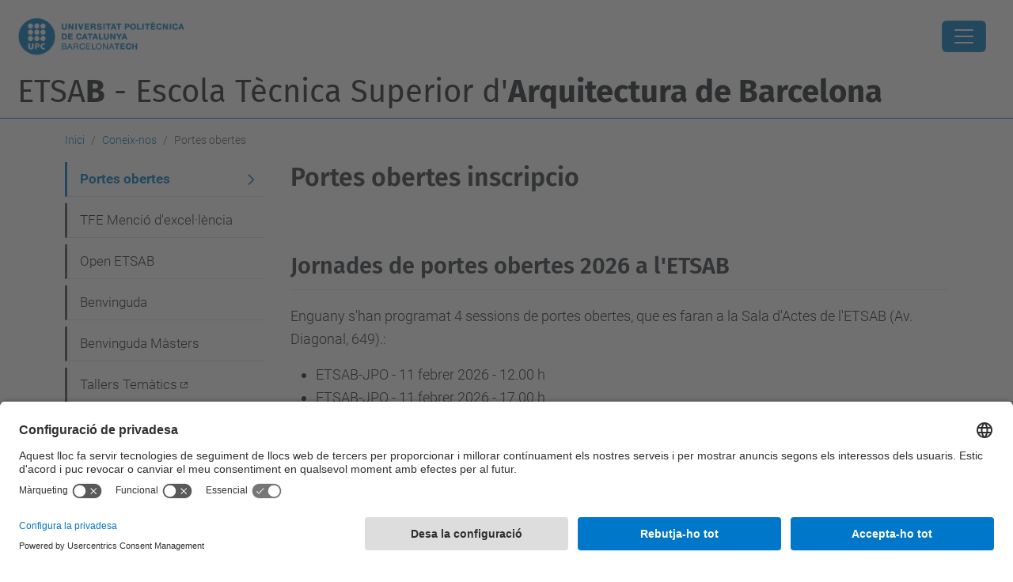

--- FILE ---
content_type: text/html;charset=utf-8
request_url: https://etsab.upc.edu/ca/futurs-estudiants/portes-obertes
body_size: 11560
content:
<!DOCTYPE html>
<html xmlns="http://www.w3.org/1999/xhtml" class="h-100" lang="ca" xml:lang="ca">

<head><meta http-equiv="Content-Type" content="text/html; charset=UTF-8" />
  <title>Portes obertes inscripcio — ETSAB - Escola Tècnica Superior d'Arquitectura de Barcelona — UPC. Universitat Politècnica de Catalunya</title>
  <link rel="preconnect" href="//app.usercentrics.eu" />
  <link rel="preconnect" href="//api.usercentrics.eu" />
  <link rel="preconnect" href="//privacy-proxy.usercentrics.eu" />
  <link rel="dns-prefetch" href="//app.usercentrics.eu" />
  <link rel="dns-prefetch" href="//api.usercentrics.eu" />
  <link rel="preload" href="/++theme++genweb6.theme/stylesheets/fa.min.css" as="style" onload="this.onload=null;this.rel='stylesheet'" />
  <!-- <link rel="preload" href="//app.usercentrics.eu/browser-ui/latest/loader.js" as="script"/>
  <link rel="preload" href="//privacy-proxy.usercentrics.eu/latest/uc-block.bundle.js" as="script"/> -->
  <script>
    window.UC_UI_DOMAINS = {
      crossDomainConsentSharingIFrame: 'https://www.upc.edu/cross-domain-bridge.html',
    };
  </script>
  <script id="usercentrics-cmp" src="https://app.usercentrics.eu/browser-ui/latest/loader.js" data-settings-id="k73tMWYfS" async=""></script>
  <script type="application/javascript" src="https://privacy-proxy.usercentrics.eu/latest/uc-block.bundle.js"></script>
  <script>
    uc.deactivateBlocking([
      'HkocEodjb7', // Google Analytics is not blocked
      'BJ59EidsWQ', //GTM
      'mJTPU19oR', //Google adsense
    ]);
  </script>
  <script type="text/javascript" id="gtag-consent">
    window.dataLayer = window.dataLayer || [];

    function gtag() {
      dataLayer.push(arguments);
    }
    gtag("consent", "default", {
      ad_user_data: "denied",
      ad_personalization: "denied",
      ad_storage: "denied",
      analytics_storage: "denied",
      wait_for_update: 500
    });
    gtag("set", "ads_data_redaction", true);
  </script>
  <script defer="defer" type="application/javascript" src="/++theme++genweb6.theme/js/dataTables.min.js"></script>
  <script defer="defer" type="application/javascript" src="/++theme++genweb6.theme/js/select2.min.js"></script>
<meta charset="utf-8" /><meta name="twitter:card" content="summary" /><meta property="og:site_name" content="etsab" /><meta property="og:title" content="Portes obertes inscripcio" /><meta property="twitter:title" content="Portes obertes inscripcio" /><meta property="og:type" content="website" /><meta property="og:description" content="" /><meta property="twitter:description" content="" /><meta property="og:url" content="https://etsab.upc.edu/ca/futurs-estudiants/portes-obertes" /><meta property="twitter:url" content="https://etsab.upc.edu/ca/futurs-estudiants/portes-obertes" /><meta property="og:image" content="https://etsab.upc.edu/++resource++plone-logo.svg" /><meta property="twitter:image" content="https://etsab.upc.edu/++resource++plone-logo.svg" /><meta property="og:image:type" content="image/png" /><meta name="robots" content="all" /><meta name="DC.date.created" content="2019-03-22T10:08:58+01:00" /><meta name="DC.date.modified" content="2026-02-03T09:49:22+01:00" /><meta name="DC.type" content="Pàgina" /><meta name="DC.format" content="text/html" /><meta name="DC.language" content="ca" /><meta name="DC.date.valid_range" content="2019/03/22 - " /><meta name="description" /><meta name="viewport" content="width=device-width, initial-scale=1.0" /><meta name="generator" content="Plone - https://plone.org/" /><link rel="alternate" hreflang="ca" href="https://etsab.upc.edu/ca/futurs-estudiants/portes-obertes/portes-obertes-inscipcio" /><link rel="alternate" hreflang="x-default" href="https://etsab.upc.edu/ca/futurs-estudiants/portes-obertes/portes-obertes-inscipcio" /><link rel="canonical" href="https://etsab.upc.edu/ca/futurs-estudiants/portes-obertes" /><link rel="preload icon" type="image/vnd.microsoft.icon" href="https://etsab.upc.edu/ca/favicon.ico?name=favicon.ico" /><link rel="mask-icon" href="https://etsab.upc.edu/ca/favicon.ico?name=favicon.ico" /><link href="https://etsab.upc.edu/ca/@@search" rel="search" title="Cerca en aquest lloc" /><link data-bundle="easyform" href="https://etsab.upc.edu/++webresource++b6e63fde-4269-5984-a67a-480840700e9a/++resource++easyform.css" media="all" rel="stylesheet" type="text/css" /><link data-bundle="faceted.jquery" href="https://etsab.upc.edu/++webresource++3b9e2285-9169-5166-86db-509376ac0918/++plone++facetednavigation/faceted-jquery.min.css" media="all" rel="stylesheet" type="text/css" /><link data-bundle="faceted.view" href="https://etsab.upc.edu/++webresource++96c3556c-9d70-5d58-951a-ff5109db53b8/++plone++facetednavigation/faceted-view.min.css" media="all" rel="stylesheet" type="text/css" /><link data-bundle="faceted.edit" href="https://etsab.upc.edu/++webresource++688bdb99-253c-5b8b-bd8b-90f9b92d6ab0/++plone++facetednavigation/faceted-edit.min.css" media="all" rel="stylesheet" type="text/css" /><link data-bundle="mosaic-css" href="https://etsab.upc.edu/++webresource++d7e40e0c-c32f-50f9-a266-90ede815cd23/++plone++mosaic/mosaic.min.css" media="all" rel="stylesheet" type="text/css" /><link data-bundle="multilingual" href="https://etsab.upc.edu/++webresource++4b25ebfe-4288-5cbe-b3d2-cfa66e33cd82/++resource++plone.app.multilingual.stylesheet/multilingual.css" media="all" rel="stylesheet" type="text/css" /><link data-bundle="plone-fullscreen" href="https://etsab.upc.edu/++webresource++ac83a459-aa2c-5a45-80a9-9d3e95ae0847/++plone++static/plone-fullscreen/fullscreen.css" media="all" rel="stylesheet" type="text/css" /><link data-bundle="serveistic-bundle" href="https://etsab.upc.edu/++webresource++81daba4e-5c3e-5a55-8e21-18e5d56cf8f2/++theme++genweb6.serveistic/stylesheets/theme-serveistic.min.css" media="all" rel="stylesheet" type="text/css" /><link data-bundle="tfemarket-bundle" href="https://etsab.upc.edu/++webresource++1b4e02aa-63f8-546e-8014-28d98d95f7df/++theme++genweb6.tfemarket/stylesheets/theme-tfemarket.min.css" media="all" rel="stylesheet" type="text/css" /><link data-bundle="upc-bundle" href="https://etsab.upc.edu/++webresource++14ff9cc0-0eda-5e21-a9bd-22687843ae35/++theme++genweb6.upc/stylesheets/theme-upc.min.css" media="all" rel="stylesheet" type="text/css" /><link href="https://etsab.upc.edu/++webresource++28af1d0a-b056-5919-b6d4-a78c653e985d//++theme++genweb6.theme/stylesheets/theme.min.css" media="all" rel="stylesheet" type="text/css" /><script async="" src="https://www.googletagmanager.com/gtag/js?id=G-2J69MHKP60"></script><script>
  window.dataLayer = window.dataLayer || [];
  function gtag(){dataLayer.push(arguments);}
  gtag('js', new Date());

  gtag('config', 'G-2J69MHKP60');
gtag('config', 'G-P80Z250TEZ');
</script><script data-bundle="plone-fullscreen" integrity="sha384-yAbXscL0aoE/0AkFhaGNz6d74lDy9Cz7PXfkWNqRnFm0/ewX0uoBBoyPBU5qW7Nr" src="https://etsab.upc.edu/++webresource++6aa4c841-faf5-51e8-8109-90bd97e7aa07/++plone++static/plone-fullscreen/fullscreen.js"></script><script data-bundle="plone" integrity="sha384-VpRtef0in9VvJccUgGM+OKJxMlKkCjrUuv4dmkXUjfuBQMRjcDWGNmTYiPWFcckC" src="https://etsab.upc.edu/++webresource++63fc8075-8d9c-52b0-bd0c-c7db8d9c785d/++plone++static/bundle-plone/bundle.min.js"></script><script async="True" data-bundle="faceted.jquery" defer="True" integrity="sha384-CrPitwXZBMpWpOCB/u0+eNNyLr1lREkgX/dOCyUBzMWzAhXkRAAImQ3W5vUmd+RO" src="https://etsab.upc.edu/++webresource++131af045-2f13-5175-b2dd-8a1414aaa5bc/++plone++facetednavigation/faceted-jquery.min.js"></script><script async="True" data-bundle="faceted.view" defer="True" integrity="sha384-ommoVxbVUUrHCbylKZX4xwa+VAkZhVY3MdnlK5Rdecob2p1WYtNmHcm2d8gj//08" src="https://etsab.upc.edu/++webresource++dd682c8a-c41d-5c85-a33d-4ef7260b24f0/++plone++facetednavigation/faceted-view.min.js"></script><script async="True" data-bundle="faceted.edit" defer="True" integrity="sha384-vEz64MVbeerkh5k5x5CpPxZBe3O7ZML/rmSlWwicW7HjBmTOLtFVct6iPUKfHWDo" src="https://etsab.upc.edu/++webresource++9ff7b2fc-bb60-5b7e-a094-49a1fe46d833/++plone++facetednavigation/faceted-edit.min.js"></script><script data-bundle="datagridfield-bundle" integrity="sha384-ab8+ZO465yuhsQpCxqQ3u2HpLcOwNqxIS0HAA+laLWcfsX8+8SXtI9TSBzDJg9wf" src="https://etsab.upc.edu/++webresource++b5050647-6b73-57ea-8cc2-e492b13e1606/++resource++collective.z3cform.datagridfield/datagridfield-remote.min.js"></script><script integrity="sha384-Z0c0O7SGparpXtqZ7DqB+2xYabbv4FwSW10MAxUzrFnDh7Bfxubjpre0f7AIxrKf" src="https://etsab.upc.edu/++webresource++428ff13a-1bd4-583d-ba0b-b909e791367c//++theme++genweb6.theme/js/theme.min.js"></script></head>

<body class="d-flex flex-column h-100 col-content col-one frontend icons-on portaltype-document section-futurs-estudiants site-ca subsection-portes-obertes subsection-portes-obertes-portes-obertes-inscipcio template-document_view thumbs-on userrole-anonymous viewpermission-view" id="visual-portal-wrapper" dir="ltr" data-base-url="https://etsab.upc.edu/ca/futurs-estudiants/portes-obertes/portes-obertes-inscipcio" data-view-url="https://etsab.upc.edu/ca/futurs-estudiants/portes-obertes/portes-obertes-inscipcio" data-portal-url="https://etsab.upc.edu" data-i18ncatalogurl="https://etsab.upc.edu/plonejsi18n" data-pat-pickadate="{&quot;date&quot;: {&quot;selectYears&quot;: 200}, &quot;time&quot;: {&quot;interval&quot;: 5 } }" data-pat-plone-modal="{&quot;actionOptions&quot;: {&quot;displayInModal&quot;: false}}"><div class="outer-wrapper flex-shrink-0">

    <header id="content-header" class="sticky-top">
      <div id="portal-top" class="w-100">
        


    <div id="header" class="d-flex align-items-center light-theme">

        <a href="#main-container" class="d-none">Anar al contingut principal</a>

        <div id="portal-logos" class="d-flex me-4">
            <div id="logo-primary">

                <a href="https://www.upc.edu/ca" target="_blank">

                    <img alt="Universitat Politècnica de Catalunya" title="Universitat Politècnica de Catalunya" class="img-desktop" src="https://etsab.upc.edu/@@gw-logo" />

                </a>

                

            </div>

            
        </div>

        <nav id="portal-navbar" role="navigation" class="global-navigation ms-auto">

            <ul class="navbar-nav mb-2 mb-lg-0 align-items-center" id="portal-globalnav">
                <li class="home nav-item">
                    <a class="nav-link" href="https://etsab.upc.edu/ca">Inici</a>
                </li>

                <li class="escola has_subtree nav-item"><a href="https://etsab.upc.edu/ca/escola" target="_self" class="state-published nav-link" aria-haspopup="true">Escola</a><input type="checkbox" class="opener" /><label for="navitem-escola" role="button" aria-label="Escola"></label><ul class="has_subtree dropdown"><li class="etsab-1 nav-item"><a href="https://etsab.upc.edu/ca/escola/etsab-1" target="_self" class="state-published nav-link">ETSAB</a></li><li class="estructura-i-organitzacio nav-item"><a href="https://etsab.upc.edu/ca/escola/estructura-i-organitzacio" target="_self" class="state-published nav-link">Estructura i organització</a></li><li class="compromis-social-etsab nav-item"><a href="https://etsab.upc.edu/ca/escola/compromis-social-etsab" target="_self" class="state-published nav-link">Compromís Social ETSAB</a></li><li class="qualitat nav-item"><a href="https://etsab.upc.edu/ca/escola/qualitat" target="_self" class="state-published nav-link">Qualitat</a></li><li class="cultura nav-item"><a href="https://etsab.upc.edu/ca/escola/cultura" target="_self" class="state-published nav-link">Cultura</a></li><li class="professorat nav-item"><a href="https://etsab.upc.edu/ca/escola/professorat" target="_self" class="state-published nav-link">Professorat</a></li><li class="departaments-i-seccions nav-item"><a href="https://etsab.upc.edu/ca/escola/departaments-i-seccions" target="_self" class="state-published nav-link">Departaments i Seccions</a></li><li class="instituts-centres-laboratoris-catedres nav-item"><a href="https://etsab.upc.edu/ca/escola/instituts-centres-laboratoris-catedres" target="_self" class="state-published nav-link">Instituts i Centres de Recerca, Laboratoris i Càtedres</a></li><li class="delegacio-destudiants nav-item"><a href="https://etsab.upc.edu/ca/escola/delegacio-destudiants" target="_self" class="state-published nav-link">Delegació d'Estudiants</a></li><li class="associacions nav-item"><a href="https://etsab.upc.edu/ca/escola/associacions" target="_self" class="state-published nav-link">Associacions</a></li><li class="alumni nav-item"><a href="https://etsab.upc.edu/ca/escola/alumni" target="_self" class="state-published nav-link">Alumni</a></li><li class="emergencies-i-autoproteccio nav-item"><a href="https://etsab.upc.edu/ca/escola/emergencies-i-autoproteccio" target="_self" class="state-published nav-link">Emergències i autoprotecció</a></li><li class="planols nav-item"><a href="https://etsab.upc.edu/ca/escola/planols" target="_self" class="state-published nav-link">Plànol guia de l'escola</a></li><li class="horaris-dacces nav-item"><a href="https://etsab.upc.edu/ca/escola/horaris-dacces" target="_self" class="state-published nav-link">Horaris d'accés</a></li><li class="image-i-credits nav-item"><a href="https://etsab.upc.edu/ca/escola/image-i-credits" target="_self" class="state-published nav-link">Identitat gràfica</a></li><li class="tauler-oficial nav-item"><a href="https://etsab.upc.edu/ca/escola/tauler-oficial" target="_self" class="state-published nav-link">Tauler oficial</a></li></ul></li><li class="estudis has_subtree nav-item"><a href="https://etsab.upc.edu/ca/estudis" target="_self" class="state-published nav-link" aria-haspopup="true">Estudis</a><input type="checkbox" class="opener" /><label for="navitem-estudis" role="button" aria-label="Estudis"></label><ul class="has_subtree dropdown"><li class="garqetsab nav-item"><a href="https://etsab.upc.edu/ca/estudis/garqetsab" target="_self" class="state-published nav-link">GArqEtsaB</a></li><li class="grau-paisatgisme nav-item"><a href="https://etsab.upc.edu/ca/estudis/grau-paisatgisme" target="_self" class="state-published nav-link">Grau en Paisatgisme</a></li><li class="marqetsab nav-item"><a href="https://etsab.upc.edu/ca/estudis/marqetsab" target="_self" class="state-published nav-link">MArqEtsaB</a></li><li class="mbarch nav-item"><a href="https://etsab.upc.edu/ca/estudis/mbarch" target="_self" class="state-published nav-link">MBArch</a></li><li class="mbdesign nav-item"><a href="https://etsab.upc.edu/ca/estudis/mbdesign" target="_self" class="state-published nav-link">MBDesign</a></li><li class="mblandarch nav-item"><a href="https://etsab.upc.edu/ca/estudis/mblandarch" target="_self" class="state-published nav-link">MBLandArch</a></li><li class="Doctorat nav-item"><a href="https://etsab.upc.edu/ca/estudis/Doctorat" target="_self" class="state-published nav-link">Doctorat</a></li><li class="estudis-extingits nav-item"><a href="https://etsab.upc.edu/ca/estudis/estudis-extingits" target="_self" class="state-published nav-link">Estudis extingits</a></li><li class="contacte nav-item"><a href="https://etsab.upc.edu/ca/estudis/contacte" target="_self" class="state-published nav-link">Contacte</a></li></ul></li><li class="futurs-estudiants has_subtree current nav-item"><a href="https://etsab.upc.edu/ca/futurs-estudiants" target="_self" class="state-published nav-link" aria-haspopup="true">Coneix-nos</a><input type="checkbox" class="opener" /><label for="navitem-futurs-estudiants" role="button" aria-label="Coneix-nos"></label><ul class="has_subtree dropdown"><li class="portes-obertes current nav-item"><a href="https://etsab.upc.edu/ca/futurs-estudiants/portes-obertes" target="_self" class="state-published nav-link">Portes obertes</a></li><li class="tfe-mencio-excellencia nav-item"><a href="https://etsab.upc.edu/ca/futurs-estudiants/tfe-mencio-excellencia" target="_self" class="state-published nav-link">TFE Menció d'excel·lència</a></li><li class="open-etsab nav-item"><a href="https://etsab.upc.edu/ca/futurs-estudiants/open-etsab" target="_self" class="state-published nav-link">Open ETSAB</a></li><li class="pla-acollida nav-item"><a href="https://etsab.upc.edu/ca/futurs-estudiants/pla-acollida" target="_self" class="state-published nav-link">Benvinguda</a></li><li class="acollida-masters nav-item"><a href="https://etsab.upc.edu/ca/futurs-estudiants/acollida-masters" target="_self" class="state-published nav-link">Benvinguda Màsters</a></li><li class="tallers-tematics nav-item"><a href="https://etsab.upc.edu/ca/futurs-estudiants/tallers-tematics" target="_blank" class="state-published nav-link">Tallers Temàtics</a></li><li class="presentacions-masters-etsab nav-item"><a href="https://etsab.upc.edu/ca/futurs-estudiants/presentacions-masters-etsab" target="_self" class="state-published nav-link">Presentacions màsters ETSAB</a></li><li class="tasta-etsab nav-item"><a href="https://etsab.upc.edu/ca/futurs-estudiants/tasta-etsab" target="_self" class="state-published nav-link">Tasta l'ETSAB</a></li><li class="vols-estudiar nav-item"><a href="https://etsab.upc.edu/ca/futurs-estudiants/vols-estudiar" target="_self" class="state-published nav-link">Vols estudiar?</a></li><li class="que-fem nav-item"><a href="https://etsab.upc.edu/ca/futurs-estudiants/que-fem" target="_self" class="state-published nav-link">Què fem?</a></li><li class="dona-i-arquitectura nav-item"><a href="https://etsab.upc.edu/ca/futurs-estudiants/dona-i-arquitectura" target="_self" class="state-published nav-link">Dona i Arquitectura</a></li><li class="act-form nav-item"><a href="https://etsab.upc.edu/ca/futurs-estudiants/act-form" target="_self" class="state-published nav-link">Activitats formatives</a></li><li class="estudis-darquitectura nav-item"><a href="https://etsab.upc.edu/ca/futurs-estudiants/estudis-darquitectura" target="_self" class="state-published nav-link">Estudis d'Arquitectura</a></li><li class="etsab-al-mon nav-item"><a href="https://etsab.upc.edu/ca/futurs-estudiants/etsab-al-mon" target="_self" class="state-published nav-link">ETSAB al món</a></li><li class="delegacio-destudiants nav-item"><a href="https://etsab.upc.edu/ca/futurs-estudiants/delegacio-destudiants" target="_self" class="state-published nav-link">Delegació d'estudiants</a></li><li class="contacte nav-item"><a href="https://etsab.upc.edu/ca/futurs-estudiants/contacte" target="_self" class="state-published nav-link">Contacte</a></li></ul></li><li class="internacional has_subtree nav-item"><a href="https://etsab.upc.edu/ca/internacional" target="_self" class="state-published nav-link" aria-haspopup="true">Internacional</a><input type="checkbox" class="opener" /><label for="navitem-internacional" role="button" aria-label="Internacional"></label><ul class="has_subtree dropdown"><li class="outgoing nav-item"><a href="https://etsab.upc.edu/ca/internacional/outgoing" target="_self" class="state-published nav-link">Outgoing</a></li><li class="incoming nav-item"><a href="https://etsab.upc.edu/ca/internacional/incoming" target="_self" class="state-published nav-link">Incoming</a></li><li class="tallers-internacionals nav-item"><a href="https://etsab.upc.edu/ca/internacional/tallers-internacionals" target="_self" class="state-published nav-link">Tallers Internacionals</a></li><li class="mobilitat-pdi-erasmus nav-item"><a href="https://etsab.upc.edu/ca/internacional/mobilitat-pdi-erasmus" target="_self" class="state-published nav-link">Mobilitat PDI</a></li><li class="etsab-abroad nav-item"><a href="https://etsab.upc.edu/ca/internacional/etsab-abroad" target="_self" class="state-published nav-link">etsab.abroad</a></li><li class="etsabglobalmap nav-item"><a href="https://etsab.upc.edu/ca/internacional/etsabglobalmap" target="_self" class="state-published nav-link">ETSABGlobalMap</a></li><li class="contacte nav-item"><a href="https://etsab.upc.edu/ca/internacional/contacte" target="_self" class="state-published nav-link">Contacte</a></li></ul></li><li class="practiques has_subtree nav-item"><a href="https://etsab.upc.edu/ca/practiques" target="_self" class="state-published nav-link" aria-haspopup="true">Pràctiques</a><input type="checkbox" class="opener" /><label for="navitem-practiques" role="button" aria-label="Pràctiques"></label><ul class="has_subtree dropdown"><li class="ofertes-de-practiques nav-item"><a href="https://etsab.upc.edu/ca/practiques/ofertes-de-practiques" target="_self" class="state-published nav-link">Ofertes de pràctiques</a></li><li class="informacio-per-estudiants nav-item"><a href="https://etsab.upc.edu/ca/practiques/informacio-per-estudiants" target="_self" class="state-published nav-link">Informació per estudiants</a></li><li class="informacio_empreses nav-item"><a href="https://etsab.upc.edu/ca/practiques/informacio_empreses" target="_self" class="state-published nav-link">Informació per empreses</a></li><li class="tramitacio-de-convenis nav-item"><a href="https://etsab.upc.edu/ca/practiques/tramitacio-de-convenis" target="_self" class="state-published nav-link">Tramitació de convenis</a></li><li class="documentacio nav-item"><a href="https://etsab.upc.edu/ca/practiques/documentacio" target="_self" class="state-published nav-link">Documentació</a></li><li class="preguntes-frequents nav-item"><a href="https://etsab.upc.edu/ca/practiques/preguntes-frequents" target="_self" class="state-published nav-link">Preguntes Freqüents</a></li><li class="contacte nav-item"><a href="https://etsab.upc.edu/ca/practiques/contacte" target="_self" class="state-published nav-link">Contacte</a></li></ul></li><li class="recerca has_subtree nav-item"><a href="https://etsab.upc.edu/ca/recerca" target="_self" class="state-published nav-link" aria-haspopup="true">Recerca</a><input type="checkbox" class="opener" /><label for="navitem-recerca" role="button" aria-label="Recerca"></label><ul class="has_subtree dropdown"><li class="avisos nav-item"><a href="https://etsab.upc.edu/ca/recerca/avisos" target="_self" class="state-published nav-link">Avisos</a></li><li class="la-recerca-a-letsab nav-item"><a href="https://etsab.upc.edu/ca/recerca/la-recerca-a-letsab" target="_self" class="state-published nav-link">La recerca a l'ETSAB</a></li><li class="eines-de-suport-als-investigadors nav-item"><a href="https://etsab.upc.edu/ca/recerca/eines-de-suport-als-investigadors" target="_self" class="state-published nav-link">Serveis de suport per al personal investigador</a></li><li class="contacte nav-item"><a href="https://etsab.upc.edu/ca/recerca/contacte" target="_self" class="state-published nav-link">Contacte</a></li></ul></li><li class="serveis-ab nav-item"><a href="https://etsab.upc.edu/ca/serveis-ab" target="_self" class="state-published nav-link">Serveis</a></li><li class="biblioteca nav-item"><a href="https://bibliotecnica.upc.edu/etsab" target="_blank" class="state-published nav-link">Biblioteca</a></li>

                

                    <li class="nav-item nav-action">

                        <a title="Identificació" href="https://etsab.upc.edu/ca/futurs-estudiants/portes-obertes/portes-obertes-inscipcio/login" id="personaltools-login" icon="person-fill">

                        <i class="bi bi-person-fill" title="Identificació" alt="Identificació"></i>
                        </a>

                    </li>

                

                

                    <li class="has_subtree nav-item nav-lang">

                        <a href="#" class="nav-link" aria-haspopup="true">
                            <i class="bi bi-globe" alt="Idiomes" title="Idiomes"></i>
                        </a>

                        <ul class="has_subtree dropdown">
                            <li class="nav-item">
                                <a class="nav-link" href="https://etsab.upc.edu/@@multilingual-selector/db593a4ddcb44574b187ecf60602e7d4/en?set_language=en">
                                    <span>English</span>
                                </a>
                            </li>
                            <li class="nav-item">
                                <a class="nav-link" href="https://etsab.upc.edu/@@multilingual-selector/db593a4ddcb44574b187ecf60602e7d4/es?set_language=es">
                                    <span>Español</span>
                                </a>
                            </li>
                        </ul>
                    </li>

                
            </ul>
        </nav>

        <div id="portal-searchbox" class="nav-item">

            

    <form id="searchGadget_form" action="https://etsab.upc.edu/ca/@@search" role="search" class="d-flex pat-livesearch show_images " data-pat-livesearch="ajaxUrl:https://etsab.upc.edu/ca/@@ajax-search">

        <label class="hiddenStructure" for="searchGadget">Cerca</label>

        

            <input name="SearchableText" type="text" size="18" id="searchGadget" title="Cerca en el lloc" placeholder="Cerca en el lloc" class="searchField form-control me-3" />

            

            

        

        <button class="searchButton" type="submit" alt="Cerca" aria-label="Cerca"><i class="bi bi-search" alt="Cerca" title="Cerca"></i></button>

        <div id="portal-advanced-search" class="hiddenStructure">

            <a href="https://etsab.upc.edu/ca/@@search">Cerca avançada…</a>

        </div>

    </form>


        </div>

        <div id="portal-navbar-mobile" class="d-none ms-auto" role="navigation">

            <nav class="navbar navbar-dark">

                <div class="container-fluid">

                    <button class="navbar-toggler" type="button" data-bs-toggle="offcanvas" aria-label="Close" data-bs-target="#gwMobileNavbar" aria-controls="gwMobileNavbar">

                    <span class="navbar-toggler-icon"></span>

                    </button>

                    <div class="offcanvas offcanvas-end text-bg-dark" tabindex="-1" id="gwMobileNavbar" aria-labelledby="gwMobileNavbarLabel">

                        <div class="offcanvas-header">

                            <p class="h5">Menú</p>
                            <button type="button" class="btn-close btn-close-white" data-bs-dismiss="offcanvas" aria-label="Close"></button>

                        </div>

                        <div class="offcanvas-body">

                            <div class="d-flex mt-3 mb-2" role="search">

                                <div id="portal-searchbox-mobile" class="nav-item">

                                    

    <form id="searchGadget_form_mobile" action="https://etsab.upc.edu/ca/@@search" role="search" class="d-flex pat-livesearch show_images " data-pat-livesearch="ajaxUrl:https://etsab.upc.edu/ca/@@ajax-search">

        <label class="hiddenStructure" for="searchGadget_mobile">Cerca</label>

        

            <input name="SearchableText" type="text" size="18" id="searchGadget_mobile" title="Cerca en el lloc" placeholder="Cerca en el lloc" class="searchField form-control me-3" />

            

            

        

        <button class="searchButton" type="submit" alt="Cerca" aria-label="Cerca"><i class="bi bi-search" alt="Cerca" title="Cerca"></i></button>

        <div id="portal-advanced-search_mobile" class="hiddenStructure">

            <a href="https://etsab.upc.edu/ca/@@search">Cerca avançada…</a>

        </div>

    </form>



                                </div>

                            </div>

                            <ul class="navbar-nav justify-content-end flex-grow-1 pe-3">

                                <li class="nav-item">

                                    <a class="nav-link" href="https://etsab.upc.edu/ca">Inici</a>

                                </li>

                                

                                    <li class="ps-3"><hr class="mt-1 mb-1" /></li>

                                    <li class="escola has_subtree nav-item"><a href="https://etsab.upc.edu/ca/escola" target="_self" class="state-published nav-link" aria-haspopup="true">Escola</a><input type="checkbox" class="opener" /><label for="navitem-escola" role="button" aria-label="Escola"></label><ul class="has_subtree dropdown"><li class="etsab-1 nav-item"><a href="https://etsab.upc.edu/ca/escola/etsab-1" target="_self" class="state-published nav-link">ETSAB</a></li><li class="estructura-i-organitzacio nav-item"><a href="https://etsab.upc.edu/ca/escola/estructura-i-organitzacio" target="_self" class="state-published nav-link">Estructura i organització</a></li><li class="compromis-social-etsab nav-item"><a href="https://etsab.upc.edu/ca/escola/compromis-social-etsab" target="_self" class="state-published nav-link">Compromís Social ETSAB</a></li><li class="qualitat nav-item"><a href="https://etsab.upc.edu/ca/escola/qualitat" target="_self" class="state-published nav-link">Qualitat</a></li><li class="cultura nav-item"><a href="https://etsab.upc.edu/ca/escola/cultura" target="_self" class="state-published nav-link">Cultura</a></li><li class="professorat nav-item"><a href="https://etsab.upc.edu/ca/escola/professorat" target="_self" class="state-published nav-link">Professorat</a></li><li class="departaments-i-seccions nav-item"><a href="https://etsab.upc.edu/ca/escola/departaments-i-seccions" target="_self" class="state-published nav-link">Departaments i Seccions</a></li><li class="instituts-centres-laboratoris-catedres nav-item"><a href="https://etsab.upc.edu/ca/escola/instituts-centres-laboratoris-catedres" target="_self" class="state-published nav-link">Instituts i Centres de Recerca, Laboratoris i Càtedres</a></li><li class="delegacio-destudiants nav-item"><a href="https://etsab.upc.edu/ca/escola/delegacio-destudiants" target="_self" class="state-published nav-link">Delegació d'Estudiants</a></li><li class="associacions nav-item"><a href="https://etsab.upc.edu/ca/escola/associacions" target="_self" class="state-published nav-link">Associacions</a></li><li class="alumni nav-item"><a href="https://etsab.upc.edu/ca/escola/alumni" target="_self" class="state-published nav-link">Alumni</a></li><li class="emergencies-i-autoproteccio nav-item"><a href="https://etsab.upc.edu/ca/escola/emergencies-i-autoproteccio" target="_self" class="state-published nav-link">Emergències i autoprotecció</a></li><li class="planols nav-item"><a href="https://etsab.upc.edu/ca/escola/planols" target="_self" class="state-published nav-link">Plànol guia de l'escola</a></li><li class="horaris-dacces nav-item"><a href="https://etsab.upc.edu/ca/escola/horaris-dacces" target="_self" class="state-published nav-link">Horaris d'accés</a></li><li class="image-i-credits nav-item"><a href="https://etsab.upc.edu/ca/escola/image-i-credits" target="_self" class="state-published nav-link">Identitat gràfica</a></li><li class="tauler-oficial nav-item"><a href="https://etsab.upc.edu/ca/escola/tauler-oficial" target="_self" class="state-published nav-link">Tauler oficial</a></li></ul></li><li class="estudis has_subtree nav-item"><a href="https://etsab.upc.edu/ca/estudis" target="_self" class="state-published nav-link" aria-haspopup="true">Estudis</a><input type="checkbox" class="opener" /><label for="navitem-estudis" role="button" aria-label="Estudis"></label><ul class="has_subtree dropdown"><li class="garqetsab nav-item"><a href="https://etsab.upc.edu/ca/estudis/garqetsab" target="_self" class="state-published nav-link">GArqEtsaB</a></li><li class="grau-paisatgisme nav-item"><a href="https://etsab.upc.edu/ca/estudis/grau-paisatgisme" target="_self" class="state-published nav-link">Grau en Paisatgisme</a></li><li class="marqetsab nav-item"><a href="https://etsab.upc.edu/ca/estudis/marqetsab" target="_self" class="state-published nav-link">MArqEtsaB</a></li><li class="mbarch nav-item"><a href="https://etsab.upc.edu/ca/estudis/mbarch" target="_self" class="state-published nav-link">MBArch</a></li><li class="mbdesign nav-item"><a href="https://etsab.upc.edu/ca/estudis/mbdesign" target="_self" class="state-published nav-link">MBDesign</a></li><li class="mblandarch nav-item"><a href="https://etsab.upc.edu/ca/estudis/mblandarch" target="_self" class="state-published nav-link">MBLandArch</a></li><li class="Doctorat nav-item"><a href="https://etsab.upc.edu/ca/estudis/Doctorat" target="_self" class="state-published nav-link">Doctorat</a></li><li class="estudis-extingits nav-item"><a href="https://etsab.upc.edu/ca/estudis/estudis-extingits" target="_self" class="state-published nav-link">Estudis extingits</a></li><li class="contacte nav-item"><a href="https://etsab.upc.edu/ca/estudis/contacte" target="_self" class="state-published nav-link">Contacte</a></li></ul></li><li class="futurs-estudiants has_subtree current nav-item"><a href="https://etsab.upc.edu/ca/futurs-estudiants" target="_self" class="state-published nav-link" aria-haspopup="true">Coneix-nos</a><input type="checkbox" class="opener" /><label for="navitem-futurs-estudiants" role="button" aria-label="Coneix-nos"></label><ul class="has_subtree dropdown"><li class="portes-obertes current nav-item"><a href="https://etsab.upc.edu/ca/futurs-estudiants/portes-obertes" target="_self" class="state-published nav-link">Portes obertes</a></li><li class="tfe-mencio-excellencia nav-item"><a href="https://etsab.upc.edu/ca/futurs-estudiants/tfe-mencio-excellencia" target="_self" class="state-published nav-link">TFE Menció d'excel·lència</a></li><li class="open-etsab nav-item"><a href="https://etsab.upc.edu/ca/futurs-estudiants/open-etsab" target="_self" class="state-published nav-link">Open ETSAB</a></li><li class="pla-acollida nav-item"><a href="https://etsab.upc.edu/ca/futurs-estudiants/pla-acollida" target="_self" class="state-published nav-link">Benvinguda</a></li><li class="acollida-masters nav-item"><a href="https://etsab.upc.edu/ca/futurs-estudiants/acollida-masters" target="_self" class="state-published nav-link">Benvinguda Màsters</a></li><li class="tallers-tematics nav-item"><a href="https://etsab.upc.edu/ca/futurs-estudiants/tallers-tematics" target="_blank" class="state-published nav-link">Tallers Temàtics</a></li><li class="presentacions-masters-etsab nav-item"><a href="https://etsab.upc.edu/ca/futurs-estudiants/presentacions-masters-etsab" target="_self" class="state-published nav-link">Presentacions màsters ETSAB</a></li><li class="tasta-etsab nav-item"><a href="https://etsab.upc.edu/ca/futurs-estudiants/tasta-etsab" target="_self" class="state-published nav-link">Tasta l'ETSAB</a></li><li class="vols-estudiar nav-item"><a href="https://etsab.upc.edu/ca/futurs-estudiants/vols-estudiar" target="_self" class="state-published nav-link">Vols estudiar?</a></li><li class="que-fem nav-item"><a href="https://etsab.upc.edu/ca/futurs-estudiants/que-fem" target="_self" class="state-published nav-link">Què fem?</a></li><li class="dona-i-arquitectura nav-item"><a href="https://etsab.upc.edu/ca/futurs-estudiants/dona-i-arquitectura" target="_self" class="state-published nav-link">Dona i Arquitectura</a></li><li class="act-form nav-item"><a href="https://etsab.upc.edu/ca/futurs-estudiants/act-form" target="_self" class="state-published nav-link">Activitats formatives</a></li><li class="estudis-darquitectura nav-item"><a href="https://etsab.upc.edu/ca/futurs-estudiants/estudis-darquitectura" target="_self" class="state-published nav-link">Estudis d'Arquitectura</a></li><li class="etsab-al-mon nav-item"><a href="https://etsab.upc.edu/ca/futurs-estudiants/etsab-al-mon" target="_self" class="state-published nav-link">ETSAB al món</a></li><li class="delegacio-destudiants nav-item"><a href="https://etsab.upc.edu/ca/futurs-estudiants/delegacio-destudiants" target="_self" class="state-published nav-link">Delegació d'estudiants</a></li><li class="contacte nav-item"><a href="https://etsab.upc.edu/ca/futurs-estudiants/contacte" target="_self" class="state-published nav-link">Contacte</a></li></ul></li><li class="internacional has_subtree nav-item"><a href="https://etsab.upc.edu/ca/internacional" target="_self" class="state-published nav-link" aria-haspopup="true">Internacional</a><input type="checkbox" class="opener" /><label for="navitem-internacional" role="button" aria-label="Internacional"></label><ul class="has_subtree dropdown"><li class="outgoing nav-item"><a href="https://etsab.upc.edu/ca/internacional/outgoing" target="_self" class="state-published nav-link">Outgoing</a></li><li class="incoming nav-item"><a href="https://etsab.upc.edu/ca/internacional/incoming" target="_self" class="state-published nav-link">Incoming</a></li><li class="tallers-internacionals nav-item"><a href="https://etsab.upc.edu/ca/internacional/tallers-internacionals" target="_self" class="state-published nav-link">Tallers Internacionals</a></li><li class="mobilitat-pdi-erasmus nav-item"><a href="https://etsab.upc.edu/ca/internacional/mobilitat-pdi-erasmus" target="_self" class="state-published nav-link">Mobilitat PDI</a></li><li class="etsab-abroad nav-item"><a href="https://etsab.upc.edu/ca/internacional/etsab-abroad" target="_self" class="state-published nav-link">etsab.abroad</a></li><li class="etsabglobalmap nav-item"><a href="https://etsab.upc.edu/ca/internacional/etsabglobalmap" target="_self" class="state-published nav-link">ETSABGlobalMap</a></li><li class="contacte nav-item"><a href="https://etsab.upc.edu/ca/internacional/contacte" target="_self" class="state-published nav-link">Contacte</a></li></ul></li><li class="practiques has_subtree nav-item"><a href="https://etsab.upc.edu/ca/practiques" target="_self" class="state-published nav-link" aria-haspopup="true">Pràctiques</a><input type="checkbox" class="opener" /><label for="navitem-practiques" role="button" aria-label="Pràctiques"></label><ul class="has_subtree dropdown"><li class="ofertes-de-practiques nav-item"><a href="https://etsab.upc.edu/ca/practiques/ofertes-de-practiques" target="_self" class="state-published nav-link">Ofertes de pràctiques</a></li><li class="informacio-per-estudiants nav-item"><a href="https://etsab.upc.edu/ca/practiques/informacio-per-estudiants" target="_self" class="state-published nav-link">Informació per estudiants</a></li><li class="informacio_empreses nav-item"><a href="https://etsab.upc.edu/ca/practiques/informacio_empreses" target="_self" class="state-published nav-link">Informació per empreses</a></li><li class="tramitacio-de-convenis nav-item"><a href="https://etsab.upc.edu/ca/practiques/tramitacio-de-convenis" target="_self" class="state-published nav-link">Tramitació de convenis</a></li><li class="documentacio nav-item"><a href="https://etsab.upc.edu/ca/practiques/documentacio" target="_self" class="state-published nav-link">Documentació</a></li><li class="preguntes-frequents nav-item"><a href="https://etsab.upc.edu/ca/practiques/preguntes-frequents" target="_self" class="state-published nav-link">Preguntes Freqüents</a></li><li class="contacte nav-item"><a href="https://etsab.upc.edu/ca/practiques/contacte" target="_self" class="state-published nav-link">Contacte</a></li></ul></li><li class="recerca has_subtree nav-item"><a href="https://etsab.upc.edu/ca/recerca" target="_self" class="state-published nav-link" aria-haspopup="true">Recerca</a><input type="checkbox" class="opener" /><label for="navitem-recerca" role="button" aria-label="Recerca"></label><ul class="has_subtree dropdown"><li class="avisos nav-item"><a href="https://etsab.upc.edu/ca/recerca/avisos" target="_self" class="state-published nav-link">Avisos</a></li><li class="la-recerca-a-letsab nav-item"><a href="https://etsab.upc.edu/ca/recerca/la-recerca-a-letsab" target="_self" class="state-published nav-link">La recerca a l'ETSAB</a></li><li class="eines-de-suport-als-investigadors nav-item"><a href="https://etsab.upc.edu/ca/recerca/eines-de-suport-als-investigadors" target="_self" class="state-published nav-link">Serveis de suport per al personal investigador</a></li><li class="contacte nav-item"><a href="https://etsab.upc.edu/ca/recerca/contacte" target="_self" class="state-published nav-link">Contacte</a></li></ul></li><li class="serveis-ab nav-item"><a href="https://etsab.upc.edu/ca/serveis-ab" target="_self" class="state-published nav-link">Serveis</a></li><li class="biblioteca nav-item"><a href="https://bibliotecnica.upc.edu/etsab" target="_blank" class="state-published nav-link">Biblioteca</a></li>

                                

                                

                                    

                                        <li class="ps-3"><hr class="mt-1 mb-1" /></li>

                                        <li class="nav-item">

                                            <a href="https://etsab.upc.edu/ca/futurs-estudiants/portes-obertes/portes-obertes-inscipcio/login" title="Identificació" id="personaltools-login-mobile">

                                                <span>Identificació</span>
                                            </a>

                                        </li>

                                    

                                

                                

                                    

                                        <li class="ps-3"><hr class="mt-1 mb-1" /></li>

                                        <li class="nav-item">

                                            <a class="nav-link" href="https://etsab.upc.edu/@@multilingual-selector/db593a4ddcb44574b187ecf60602e7d4/en?set_language=en">

                                                <span>English</span>

                                            </a>

                                        </li>
                                        <li class="nav-item">

                                            <a class="nav-link" href="https://etsab.upc.edu/@@multilingual-selector/db593a4ddcb44574b187ecf60602e7d4/es?set_language=es">

                                                <span>Español</span>

                                            </a>

                                        </li>

                                    

                                

                            </ul>
                        </div>
                    </div>
                </div>
            </nav>
        </div>
    </div>



      </div>
    </header>

    <div id="above-content-wrapper">
      <div id="viewlet-above-content">

  



    <div id="hero" class="light-theme text-hero content-hero" style="--bg-img-url: url(https://etsab.upc.edu/@@gw-hero)">

        

        

        

            <section>

                

                

                

            </section>

        

        <div class="site_title">

            

                

                <div class="h1">
                    <a accesskey="1" class="text-decoration-none" href="https://etsab.upc.edu/ca">
                        ETSA<strong>B</strong> - Escola Tècnica Superior d'<strong>Arquitectura de Barcelona</strong>
                    </a>
                </div>

            

        </div>

        

    </div>





  




<nav id="portal-breadcrumbs" aria-label="breadcrumb" label_breadcrumb="label_breadcrumb">
  <div class="container">
    <ol class="breadcrumb">
      <li class="breadcrumb-item"><a href="https://etsab.upc.edu/ca">Inici</a></li>
      
        <li class="breadcrumb-item"><a href="https://etsab.upc.edu/ca/futurs-estudiants">Coneix-nos</a></li>
        
      
        
        <li class="breadcrumb-item active" aria-current="page">Portes obertes</li>
      
    </ol>
  </div>
</nav>
</div>
    </div>

    <div class="container">
      <div class="row">
        <aside id="global_statusmessage" class="col-12">
      

      <div>
      </div>
    </aside>
      </div>
      <main id="main-container" class="row">
        <section id="portal-column-content">

      

      

        

          <article id="content">

            

              <header>

                <div id="viewlet-above-content-title"><span id="social-tags-body" itemscope="" itemtype="http://schema.org/WebPage" style="display: none">
  <span itemprop="name">Portes obertes inscripcio</span>
  <span itemprop="description"></span>
  <span itemprop="url">https://etsab.upc.edu/ca/futurs-estudiants/portes-obertes</span>
  <span itemprop="image">https://etsab.upc.edu/++resource++plone-logo.svg</span>
</span>

</div>

                
                  <h1>Portes obertes inscripcio</h1>

                

                <div id="viewlet-below-content-title"></div>

                
                  

                

                <div id="viewlet-below-content-description"></div>

              </header>

              <div id="viewlet-above-content-body">


</div>

              <div id="content-core">
                
      

        <section id="section-text">
          <div class="" id="parent-fieldname-text"><p><picture><source srcset="https://etsab.upc.edu/ca/shared/b1-futurs-estudiants/portes-obertes/jpo2026b-etsab-web-ca.jpg/@@images/image-1000-6a3fcda3817a8d1e8fd3eaa53fd7422a.jpeg 1000w,https://etsab.upc.edu/ca/shared/b1-futurs-estudiants/portes-obertes/jpo2026b-etsab-web-ca.jpg/@@images/image-1600-1373e91f8fc73079b5f27e8d90a905b7.jpeg 1600w,https://etsab.upc.edu/ca/shared/b1-futurs-estudiants/portes-obertes/jpo2026b-etsab-web-ca.jpg/@@images/image-1400-83ddad2e6ae88b9e1359d25bf0ec2877.jpeg 1400w,https://etsab.upc.edu/ca/shared/b1-futurs-estudiants/portes-obertes/jpo2026b-etsab-web-ca.jpg/@@images/image-1200-c2f68c70d78c0a49c307134d8db3867f.jpeg 1200w,https://etsab.upc.edu/ca/shared/b1-futurs-estudiants/portes-obertes/jpo2026b-etsab-web-ca.jpg/@@images/image-800-0742f9e348ab5ad72d763a636d135b0f.jpeg 800w,https://etsab.upc.edu/ca/shared/b1-futurs-estudiants/portes-obertes/jpo2026b-etsab-web-ca.jpg/@@images/image-600-d5da4a0861dff193e654741f350f4a63.jpeg 600w,https://etsab.upc.edu/ca/shared/b1-futurs-estudiants/portes-obertes/jpo2026b-etsab-web-ca.jpg/@@images/image-400-fed3613a7d5208ca53f303c54d09a125.jpeg 400w,https://etsab.upc.edu/ca/shared/b1-futurs-estudiants/portes-obertes/jpo2026b-etsab-web-ca.jpg/@@images/image-200-03833c9c824d4d60f3645b728cd52611.jpeg 200w,https://etsab.upc.edu/ca/shared/b1-futurs-estudiants/portes-obertes/jpo2026b-etsab-web-ca.jpg/@@images/image-128-f5e5314ab58de1bdb5aef60d45e549dd.jpeg 128w,https://etsab.upc.edu/ca/shared/b1-futurs-estudiants/portes-obertes/jpo2026b-etsab-web-ca.jpg/@@images/image-64-d4d8e98e67f8bb9e206f2998134a92a6.jpeg 64w,https://etsab.upc.edu/ca/shared/b1-futurs-estudiants/portes-obertes/jpo2026b-etsab-web-ca.jpg/@@images/image-32-e8d197f62677cf9b2c08c70012ca9f51.jpeg 32w,https://etsab.upc.edu/ca/shared/b1-futurs-estudiants/portes-obertes/jpo2026b-etsab-web-ca.jpg/@@images/image-16-c6d9f08646dd31aa83fb14972911d670.jpeg 16w"></source><img alt="" class="image-richtext image-inline picture-variant-larger" data-linktype="image" data-picturevariant="larger" data-scale="larger" data-val="7a0aa28f2a234c7b82853ac61b040e0e-ca" height="250" loading="lazy" src="https://etsab.upc.edu/ca/shared/b1-futurs-estudiants/portes-obertes/jpo2026b-etsab-web-ca.jpg/@@images/image-1000-6a3fcda3817a8d1e8fd3eaa53fd7422a.jpeg" title="jpo2026b-ETSAB-Web-ca.jpg" width="1000" /></picture></p>
<div>
<h2 class="liniaBaix">Jornades de portes obertes 2026 a l'ETSAB</h2>
</div>
<div>
<p>Enguany s'han programat 4 sessions de portes obertes, que es faran a la Sala d'Actes de l'ETSAB (Av. Diagonal, 649).:  </p>
<ul>
<li>ETSAB-JPO - 11 febrer 2026 - 12.00 h</li>
<li>ETSAB-JPO - 11 febrer 2026 - 17.00 h</li>
<li>ETSAB-JPO - 15 abril 2026 - 12.00 h</li>
<li>ETSAB-JPO - 15 abril 2026 - 17.00 h</li>
</ul>
<p>Les sessions es dirigeixen al futur estudiantat d'aquesta escola i tenen com a objectiu informar dels estudis que s'imparteixen a l'ETSAB, així com resoldre dubtes sobre els graus que interessen, les sortides professionals, així com informació complementària sobre la vida universitària, la mobilitat internacional, les pràctiques en empreses, les beques, etc. Per assistir a la que et vagi millor, cal fer inscripció prèvia al formulari que trobareu <a data-linktype="external" data-val="https://forms.gle/PkMgnXyWYEBzvKpu5" href="https://forms.gle/PkMgnXyWYEBzvKpu5" rel="noopener" target="_blank" text="aquí">aquí</a>.  </p>
<p>Per a més informació sobre les JPO podeu escriure un correu electrònic a: <a href="mailto:informacio.etsab@upc.edu" rel="noopener" target="_blank">informacio.etsab@upc.edu</a> .  </p>
<p> </p>
</div>
<p>  <span class="fa fa-info-circle fa-2x"> </span></p>
<ul class="list list-links">
<li><a class="internal-link" href="https://etsab.upc.edu/ca/futurs-estudiants/portes-obertes/historic-po" target="_self">Presentacions històriques de jornades de portes obertes</a></li>
<li><a class="external-link" href="https://goo.gl/maps/x6zGWLaQvo1KKFS86" rel="noopener" target="_blank">Localització</a> </li>
<li><a class="internal-link" href="https://etsab.upc.edu/ca/futurs-estudiants/open-etsab" target="_self">OpenEtsab</a>, mostra anual dels treballs més significatius dels estudis de l'ETSAB</li>
<li><a class="external-link" href="https://www.instagram.com/etsab_barcelona/" rel="noopener" style="text-align: -webkit-match-parent;" target="_blank">@Etsab_Barcelona</a></li>
<li><a class="external-link" href="https://bibliotecnica.upc.edu/etsab" rel="noopener" style="text-align: -webkit-match-parent;" target="_blank">Biblioteca Oriol Bohigas de l’ETSAB</a></li>
<li><a class="external-link" href="https://etsab.upc.edu/ca/escola/planols/p0" rel="noopener" target="_blank">Plànols de l'escola on s'identifiquen els espais de docència, els espais de gestió i serveis, i els espais de recerca i gestió dels departaments</a></li>
</ul></div>
        </section>

      
    
              </div>

              <div id="viewlet-below-content-body">






</div>

            
            <footer>
              <div id="viewlet-below-content">




</div>
            </footer>
          </article>
        
      

      
    </section>
        <aside id="portal-column-one">
        
      
        

    <div class="portletWrapper" id="portletwrapper-706c6f6e652e6c656674636f6c756d6e0a636f6e746578740a2f3137302f65747361622f63610a6e617669676174696f6e" data-portlethash="706c6f6e652e6c656674636f6c756d6e0a636f6e746578740a2f3137302f65747361622f63610a6e617669676174696f6e">

  <div class="card portlet portletNavigationTree">

    <div class="card-header hiddenStructure">

      <h2 class="portlet-title">Navegació</h2>
    </div>

    <nav class="card-body">
      <ul class="navTree navTreeLevel0">
        
        



<li class="navTreeItem visualNoMarker navTreeCurrentNode navTreeFolderish section-portes-obertes">

    

        <a href="https://etsab.upc.edu/ca/futurs-estudiants/portes-obertes" title="" class="state-published navTreeCurrentItem navTreeCurrentNode navTreeFolderish " target="_self">

            

            

            

            Portes obertes
        </a>
        

    
</li>

<li class="navTreeItem visualNoMarker navTreeFolderish section-tfe-mencio-excellencia">

    

        <a href="https://etsab.upc.edu/ca/futurs-estudiants/tfe-mencio-excellencia" title="" class="state-published navTreeFolderish " target="_self">

            

            

            

            TFE Menció d'excel·lència
        </a>
        

    
</li>

<li class="navTreeItem visualNoMarker navTreeFolderish section-open-etsab">

    

        <a href="https://etsab.upc.edu/ca/futurs-estudiants/open-etsab" title="" class="state-published navTreeFolderish " target="_self">

            

            

            

            Open ETSAB
        </a>
        

    
</li>

<li class="navTreeItem visualNoMarker navTreeFolderish section-pla-acollida">

    

        <a href="https://etsab.upc.edu/ca/futurs-estudiants/pla-acollida" title="" class="state-published navTreeFolderish " target="_self">

            

            

            

            Benvinguda
        </a>
        

    
</li>

<li class="navTreeItem visualNoMarker navTreeFolderish section-acollida-masters">

    

        <a href="https://etsab.upc.edu/ca/futurs-estudiants/acollida-masters" title="" class="state-published navTreeFolderish " target="_self">

            

            

            

            Benvinguda Màsters
        </a>
        

    
</li>

<li class="navTreeItem visualNoMarker section-tallers-tematics">

    

        <a href="https://etsab.upc.edu/ca/futurs-estudiants/tallers-tematics" title="" class="state-published " target="_blank">

            

            

            

            Tallers Temàtics
        </a>
        

    
</li>

<li class="navTreeItem visualNoMarker navTreeFolderish section-presentacions-masters-etsab">

    

        <a href="https://etsab.upc.edu/ca/futurs-estudiants/presentacions-masters-etsab" title="Presentaciones másteres ETSAB // ETSAB master presentations" class="state-published navTreeFolderish " target="_self">

            

            

            

            Presentacions màsters ETSAB
        </a>
        

    
</li>

<li class="navTreeItem visualNoMarker navTreeFolderish section-tasta-etsab">

    

        <a href="https://etsab.upc.edu/ca/futurs-estudiants/tasta-etsab" title="" class="state-published navTreeFolderish " target="_self">

            

            

            

            Tasta l'ETSAB
        </a>
        

    
</li>

<li class="navTreeItem visualNoMarker navTreeFolderish section-vols-estudiar">

    

        <a href="https://etsab.upc.edu/ca/futurs-estudiants/vols-estudiar" title="" class="state-published navTreeFolderish " target="_self">

            

            

            

            Vols estudiar?
        </a>
        

    
</li>

<li class="navTreeItem visualNoMarker navTreeFolderish section-que-fem">

    

        <a href="https://etsab.upc.edu/ca/futurs-estudiants/que-fem" title="" class="state-published navTreeFolderish " target="_self">

            

            

            

            Què fem?
        </a>
        

    
</li>

<li class="navTreeItem visualNoMarker navTreeFolderish section-dona-i-arquitectura">

    

        <a href="https://etsab.upc.edu/ca/futurs-estudiants/dona-i-arquitectura" title="" class="state-published navTreeFolderish " target="_self">

            

            

            

            Dona i Arquitectura
        </a>
        

    
</li>

<li class="navTreeItem visualNoMarker navTreeFolderish section-act-form">

    

        <a href="https://etsab.upc.edu/ca/futurs-estudiants/act-form" title="" class="state-published navTreeFolderish " target="_self">

            

            

            

            Activitats formatives
        </a>
        

    
</li>

<li class="navTreeItem visualNoMarker navTreeFolderish section-estudis-darquitectura">

    

        <a href="https://etsab.upc.edu/ca/futurs-estudiants/estudis-darquitectura" title="" class="state-published navTreeFolderish " target="_self">

            

            

            

            Estudis d'Arquitectura
        </a>
        

    
</li>

<li class="navTreeItem visualNoMarker navTreeFolderish section-etsab-al-mon">

    

        <a href="https://etsab.upc.edu/ca/futurs-estudiants/etsab-al-mon" title="" class="state-published navTreeFolderish " target="_self">

            

            

            

            ETSAB al món
        </a>
        

    
</li>

<li class="navTreeItem visualNoMarker navTreeFolderish section-delegacio-destudiants">

    

        <a href="https://etsab.upc.edu/ca/futurs-estudiants/delegacio-destudiants" title="" class="state-published navTreeFolderish " target="_self">

            

            

            

            Delegació d'estudiants
        </a>
        

    
</li>

<li class="navTreeItem visualNoMarker navTreeFolderish section-contacte">

    

        <a href="https://etsab.upc.edu/ca/futurs-estudiants/contacte" title="" class="state-published navTreeFolderish " target="_self">

            

            

            

            Contacte
        </a>
        

    
</li>




      </ul>
    </nav>

  </div>


</div>





      
    </aside>
      </main>
      <!--/row-->
    </div>
    <!--/container-->

    <footer id="portal-footer-wrapper" class="mt-auto">
      <div id="portal-footer">

      <div id="footer-logos">

  <ul class="llistatLogos" role="list">

    <li role="listitem">

      <a rel="tooltip" data-placement="top" href="https://www.youtube.com/channel/UCtl4f60RqnHN--v-vxoKB4w" data-original-title="YouTube" target="_blank">

        <img src="https://etsab.upc.edu/ca/logosfooter-ca/youtube/@@images/image" title="YouTube, Obrir link a una finestra nova" alt="YouTube, Obrir link a una finestra nova" />

        
      </a>
    </li>
    <li role="listitem">

      <a rel="tooltip" data-placement="top" href="https://www.instagram.com/etsab_barcelona/" data-original-title="Instagram" target="_blank">

        <img src="https://etsab.upc.edu/ca/logosfooter-ca/instagram/@@images/image" title="Instagram, Obrir link a una finestra nova" alt="Instagram, Obrir link a una finestra nova" />

        
      </a>
    </li>
    <li role="listitem">

      <a rel="tooltip" data-placement="top" href="https://www.facebook.com/pages/ETSAB/529888107132776" data-original-title="Facebook" target="_blank">

        <img src="https://etsab.upc.edu/ca/logosfooter-ca/facebook/@@images/image" title="Facebook, Obrir link a una finestra nova" alt="Facebook, Obrir link a una finestra nova" />

        
      </a>
    </li>
    <li role="listitem">

      <a rel="tooltip" data-placement="top" data-original-title="|">

        

        <img src="https://etsab.upc.edu/ca/logosfooter-ca/-1/@@images/image" title="|" alt="|" />
      </a>
    </li>
    <li role="listitem">

      <a rel="tooltip" data-placement="top" href="https://correuv3.upc.edu" data-original-title="Correu" target="_blank">

        <img src="https://etsab.upc.edu/ca/logosfooter-ca/correu/@@images/image" title="Correu, Obrir link a una finestra nova" alt="Correu, Obrir link a una finestra nova" />

        
      </a>
    </li>
    <li role="listitem">

      <a rel="tooltip" data-placement="top" href="/etsab/ca/escola/directori" data-original-title="Directori">

        

        <img src="https://etsab.upc.edu/ca/logosfooter-ca/directori/@@images/image" title="Directori" alt="Directori" />
      </a>
    </li>
    <li role="listitem">

      <a rel="tooltip" data-placement="top" href="/etsab/ca/escola/horaris-dacces" data-original-title="Horaris d'accés">

        

        <img src="https://etsab.upc.edu/ca/logosfooter-ca/horaris-dacces/@@images/image" title="Horaris d'accés" alt="Horaris d'accés" />
      </a>
    </li>
    <li role="listitem">

      <a rel="tooltip" data-placement="top" href="https://etsab.upc.edu/ca/escola/emergencies-i-autoproteccio" data-original-title="Emergències i autoprotecció">

        

        <img src="https://etsab.upc.edu/ca/logosfooter-ca/prevencio-riscos/@@images/image" title="Emergències i autoprotecció" alt="Emergències i autoprotecció" />
      </a>
    </li>
    <li role="listitem">

      <a rel="tooltip" data-placement="top" href="/etsab/ca/escola/compromis-social-etsab/sostenibilitat" data-original-title="Emergència energètica">

        

        <img src="https://etsab.upc.edu/ca/logosfooter-ca/emergencia-energetica/@@images/image" title="Emergència energètica" alt="Emergència energètica" />
      </a>
    </li>
    <li role="listitem">

      <a rel="tooltip" data-placement="top" href="/etsab/ca/intranets" data-original-title="Intranet">

        

        <img src="https://etsab.upc.edu/ca/logosfooter-ca/intranet/@@images/image" title="Intranet" alt="Intranet" />
      </a>
    </li>
  </ul>
</div><div id="footer-links">

  <div class="navbar-nav-footer custom">
    <div class="mceTmpl">
<div class="row">
<div class="col-md-4 mb-3">
<p class="text-center"><picture><source srcset="https://etsab.upc.edu/ca/shared/home/logo_siglas_blanc1.png/@@images/image-600-0a83131c120be2814c244917e2940905.png 600w,https://etsab.upc.edu/ca/shared/home/logo_siglas_blanc1.png/@@images/image-1600-44f29cdecacff62012988849c31f40c1.png 1600w,https://etsab.upc.edu/ca/shared/home/logo_siglas_blanc1.png/@@images/image-1400-7df5931a0ea812e89b59282e5b9a4f06.png 1400w,https://etsab.upc.edu/ca/shared/home/logo_siglas_blanc1.png/@@images/image-1200-bda8a3f52b48bad5714064f1a43c3980.png 1200w,https://etsab.upc.edu/ca/shared/home/logo_siglas_blanc1.png/@@images/image-1000-d5e1831169b7ca22c4ba3451516160d2.png 1000w,https://etsab.upc.edu/ca/shared/home/logo_siglas_blanc1.png/@@images/image-800-ad4cf6db46aea610d4db517ebee9ecab.png 800w,https://etsab.upc.edu/ca/shared/home/logo_siglas_blanc1.png/@@images/image-400-7938de5b9dddfd9d0784e4b7db65583e.png 400w,https://etsab.upc.edu/ca/shared/home/logo_siglas_blanc1.png/@@images/image-200-a16cf9742516f83161ee6c76d10dde9e.png 200w,https://etsab.upc.edu/ca/shared/home/logo_siglas_blanc1.png/@@images/image-128-cce5b85557a5e9ddad2546da4107ce3d.png 128w,https://etsab.upc.edu/ca/shared/home/logo_siglas_blanc1.png/@@images/image-64-f671316333df8e987dc6870d5e2e75c0.png 64w,https://etsab.upc.edu/ca/shared/home/logo_siglas_blanc1.png/@@images/image-32-818208d1dfe9b10511270642d6a16173.png 32w,https://etsab.upc.edu/ca/shared/home/logo_siglas_blanc1.png/@@images/image-16-52401ae0bede7cac7847eb85653ea65c.png 16w"></source><img alt="" class="image-richtext picture-variant-medium" data-linktype="image" data-picturevariant="medium" data-scale="teaser" data-val="d0caa74b1a7740b79876b2aee795c273-ca" height="103" loading="lazy" src="https://etsab.upc.edu/ca/shared/home/logo_siglas_blanc1.png/@@images/image-600-0a83131c120be2814c244917e2940905.png" title="logo_siglas_blanc1.png" width="331" /></picture></p>
</div>
<div class="col-md-4 mb-3 align-content-center">
<p>Escola Tècnica Superior d'<strong>Arquitectura de Barcelona</strong><br />Av. Diagonal, 649-651<br />08028 — Barcelona</p>
</div>
<div class="col-md-4 mb-3">
<p>Telèfon: +34 93 401 6333</p>
<p>Contacte: <a data-linktype="external" data-val="https://demana.upc.edu/etsab/?lang=ca" href="https://demana.upc.edu/etsab/?lang=ca" rel="noopener" target="_blank" text="Demana ETSAB" title="Demana ETSAB">Demana ETSAB</a></p>
<p>Localització: <a data-linktype="external" data-val="https://www.google.com/maps/place/Escuela+Técnica+Superior+de+Arquitectura+de+Barcelona/@41.383886,2.1114564,17z/data=!3m2!4b1!5s0x12a49857a5acbc3f:0xc164494c781a00dc!4m6!3m5!1s0x12a49857a15326b9:0x55ae08511d38edfc!8m2!3d41.383886!4d2.1140367!16s%2Fg%2F121j1xk8?entry=ttu" href="https://www.google.com/maps/place/Escuela+Técnica+Superior+de+Arquitectura+de+Barcelona/@41.383886,2.1114564,17z/data=!3m2!4b1!5s0x12a49857a5acbc3f:0xc164494c781a00dc!4m6!3m5!1s0x12a49857a15326b9:0x55ae08511d38edfc!8m2!3d41.383886!4d2.1140367!16s%2Fg%2F121j1xk8?entry=ttu" rel="noopener" target="_blank" text="Google maps" title="Google maps">Google maps</a>   <a data-linktype="external" data-val="https://www.openstreetmap.org/#map=18/41.38394/2.11335" href="https://www.openstreetmap.org/#map=18/41.38394/2.11335" rel="noopener" target="_blank" text="Openstreet" title="OpenStreetMap">OpenStreetmap</a></p>
</div>
</div>
</div>
  </div>

  

</div><div id="footer-complementary" data-class="dark-theme" data-img="https://etsab.upc.edu/@@gw-full-hero-ca">

    <div class="row">

        <div class="col-md-4 text-primary">
            <p><strong>© UPC</strong> Escola Tècnica Superior d'Arquitectura de Barcelona. ETSAB</p>
        </div>

        <div class="col-md-8">
            <nav id="complimentary-footer-nav" aria-label="Complimenatary-footer">
                <ul id="footer-menu-complementari" class="footer-container">

                    <li>
                        <span class="text-muted me-2">Desenvolupat amb</span>
                        <a href="https://genweb.upc.edu/ca" target="_blank">
                            <img title="genweb UPC" alt="genweb UPC" class="logoGenwebUPC" loading="lazy" src="https://etsab.upc.edu/++theme++genweb6.theme/img/genwebUPC.webp" />
                        </a>
                    </li>

                    

                    <li>
                        <a accesskey="3" href="https://etsab.upc.edu/ca/sitemap" target="_self">Mapa del lloc</a>
                    </li>

                    <li>
                        <a accesskey="0" href="https://etsab.upc.edu/ca/accessibility" target="_self">Accessibilitat</a>
                    </li>

                    <li>
                        <a href="https://www.upc.edu/ca/avis-legal" target="_blank">Avís legal</a>
                    </li>

                    <li>
                        <a href="#" target="_self" onclick="UC_UI.showSecondLayer();">Configuració de privadesa</a>
                    </li>
                </ul>
            </nav>
        </div>
    </div>
</div><script type="text/javascript">// Recuperamos el elemento de la cabecera
var cabecera = document.getElementsByTagName('head')[0];

// Insertamos la hoja de estilos personalizada
css = document.createElement('link');
css.type = 'text/css';
css.rel  = 'stylesheet';
css.href = 'https://etsab1.upc.edu/web/genweb/escuela/estilos.css';
cabecera.appendChild(css);

// Insertamos el javascript personalizado
script = document.createElement('script');
script.type = 'text/javascript';
script.src= 'https://etsab1.upc.edu/web/genweb/escuela/funciones.js';
cabecera.appendChild(script);</script></div>
    </footer>
  </div><!--/outer-wrapper --><aside id="back-to-top">
    <a href="#" class="back-to-top" aria-label="Anar al començament de la pàgina">
      <svg xmlns="http://www.w3.org/2000/svg" width="16" height="16" fill="currentColor" class="bi bi-arrow-up-circle-fill" viewbox="0 0 16 16" title="Anar al començament de la pàgina">
        <path d="M16 8A8 8 0 1 0 0 8a8 8 0 0 0 16 0zm-7.5 3.5a.5.5 0 0 1-1 0V5.707L5.354 7.854a.5.5 0 1 1-.708-.708l3-3a.5.5 0 0 1 .708 0l3 3a.5.5 0 0 1-.708.708L8.5 5.707V11.5z"></path>
      </svg>
    </a>
  </aside></body>

</html>

--- FILE ---
content_type: text/css
request_url: https://etsab1.upc.edu/web/genweb/escuela/estilos.css
body_size: 23482
content:
/*-------------------------------------------------------
    
    estilo.css

    Hoja de estilos para la personalizacion del
    genweb de la escuela

    Servei TIC. ETSAB.

--------------------------------------------------------*/

/* Evitar icono de abrir en nueva ventana aunque sea un enlace blank */
a.no-icono img.link_blank {
    display: none !important;
}

.linia-notes {
    display: none;
}

/* Reducir separacion cabecera con botones azules en la home */
body.template-homepage #hero {
    margin-bottom: 1.0rem !important;
}

.btn {
    appearance: auto !important;
}

/* Ocultar selector de idiomas en portlets de servicios */
div.idiomas {
    display: none;
}

#hero.pretty-image-hero img {
    height: auto !important;
    width: auto !important;
}

a.wrapper-img-link:before {
    top: auto !important;
    height: calc(100% - 88px) !important;
}

/*
p {
    margin-bottom: 0px !important;
}
*/

a[class^=link-banner] {
    display: block;
    padding: 14px 24px;
    position: relative;
    padding-right: 72px;
    color: #383d41;
    background-color: #e2e3e5;
    border: 1px solid #d6d8db;
    font-size: var(--gw-font-size-xl);
    text-decoration: none;    
}

.link-bannerblau {
    color: #004085 !important;
    background-color: #cce5ff !important;
    border-color: #b8daff !important;
}

.link-bannerblau:after {
    border-color: #004085 !important;
    color: #004085 !important;
}

a[class^=link-banner]:after {
    width: 36px;
    height: 36px;
    color: #383d41;
    content: "\e902";
    border: 2px solid #383d41;
    font-family: upc-icones;
    font-size: var(--gw-font-size-xl) !important;
    position: absolute !important;
    right: 24px;
    top: 50% !important;
    margin-top: -18px;
    padding-top: 2px;
    border-radius: 50%;
    text-align: center;
    z-index: 1;
    box-sizing: border-box;
}

.btn, .tox-edit-area__iframe .btn {
    appearance: auto !important;
}

.section-serveis-ab div.idiomas, .section-serveis div.idiomas {
    display: block !important;
    text-align: right !important;
    margin-top: -65px !important;
}

.subsection-organitzacio-i-contacte #parent-fieldname-text .row>* {
    padding-left: 5px;
    padding-right: 5px; 
}

.subsection-organitzacio-i-contacte #parent-fieldname-text .row>* a {
    overflow-wrap: normal !important;
}

/* Logos del pie para correcta visualizacion en moviles */
@media only screen and (max-width: 639px) {
    #footer-logos .llistatLogos {
        text-align: center;
    }

    #footer-logos .llistatLogos li a {
        margin-left: 10px;
    }    

    #footer-logos .llistatLogos li:nth-child(5) {
        display: none !important;
    }
}

/* Exposiciones rurbanisme */
#carousel-rurbanisme {
    border: 1px solid #000;
    padding: 20px;
    background-color: #666;
}

#carousel-rurbanisme a.carousel-control {
  background-color: #000;
  color: #fff;  
}

/* Botones azules home */
#home-etsab .botones-home .row div {
    margin-bottom: 2rem;
    display: flex;
    flex-direction: column; 
    padding-left: 0px;
    padding-right: 0px;
}

#home-etsab .botones-home .row div:first-child {
    margin-right: 9px;
    width: calc(25% - 9px);
}

#home-etsab .botones-home .row div:nth-child(2) {
    margin-left: 3px;
    width: calc(25% - 9px);
    margin-right: 6px;
}

#home-etsab .botones-home .row div:nth-child(3) {
    margin-left: 6px;
    width: calc(25% - 9px);
    margin-right: 3px;
}

#home-etsab .botones-home .row div:nth-child(4) {
    margin-left: 9px;
    width: calc(25% - 9px);
}

#home-etsab .botones-home .link-bannerblau {
    height: 100%;
    align-content: center;
    display: flex;
    flex-wrap: wrap;
    padding: 10px 20px;
}

#home-etsab .botones-home .link_blank {
    display: none;
}

#home-etsab .botones-home a[class^=link-banner]:after {
    right: 5px;
}

@media only screen and (max-width: 900px) {
    #home-etsab .botones-home .row div {
        margin-left: 0px !important;
        margin-right: 0px !important;
        width: 100% !important;
        margin-bottom: 9px !important;
    }

    #home-etsab .botones-home .row {
        margin-bottom: 2rem;
    }
}

@media only screen and (max-width: 1400px) and (min-width: 900px) {
    #home-etsab .botones-home a[class^=link-banner]:after {
        display: none;
    }
}

/* Parrilla de accesos a seccines */
#home-etsab .secciones-home-movil .col-md-4 {
    padding-left: 0px;
    padding-right: 0px;
}

#home-etsab .secciones-home-movil .col-md-4:first-child {
    width: calc(33.3% - 6px) !important;
    margin-right: 6px !important;
    margin-bottom: 9px !important;
}

#home-etsab .secciones-home-movil .col-md-4:nth-child(2) {
    width: calc(33.3% - 6px) !important;
    margin-right: 3px !important;
    margin-left: 3px !important;
    margin-bottom: 9px !important;
}

#home-etsab .secciones-home-movil .col-md-4:nth-child(3) {
    width: calc(33.3% - 6px) !important;
    margin-right: 0px !important;
    margin-left: 6px !important;
    margin-bottom: 9px !important;
}

#home-etsab .secciones-home-movil .col-md-4 a.casilla img.image-inline {
    width: 100% !important;
    opacity: 1;
    transition: opacity .25s ease-in-out;
    -moz-transition: opacity .25s ease-in-out;
    -webkit-transition: opacity .25s ease-in-out;
}

#home-etsab .secciones-home-movil .col-md-4 a.casilla img.sin-degradado {
    width: 100% !important;
    opacity: 1 !important;   
    transition: none !important;
    -moz-transition: none !important;
    -webkit-transition: none !important;
    cursor: auto;
}

#home-etsab .secciones-home-movil .col-md-4 a.casilla {
    display: inline-block;
    width: 100%;
    position: relative;
    background-color: #000;
}

#home-etsab .secciones-home-movil .col-md-4 a.casilla span.titulo {
    position: absolute;
    left: 20px;
    bottom: 25px;
    color: #fff;
    font-size: 4.5vw;
    font-weight: bold;
    text-shadow: 1px 2px 3px #2c2c2c !important;
    line-height: 4.5vw;
}

#home-etsab .secciones-home-movil .col-md-4 a.casilla span.subtitulo {
    position: absolute;
    left: 20px;
    bottom: 3px;
    color: #fff;
    font-size: 1.0rem;
    font-weight: bold;
    text-shadow: 1px 2px 3px #2c2c2c !important;
}

#home-etsab .secciones-home-movil .col-md-4 a.casilla span.titulo {
    width: 100%;
    position: absolute;
    left: 0px;
    bottom: 25px;
    text-align: center;
}

#home-etsab .secciones-home-movil .col-md-4 a.casilla span.subtitulo {
    width: 100%;
    position: absolute;
    left: 0px;
    bottom: 3px;
    text-align: center;
}

#home-etsab .secciones-home-movil .col-md-4 a.casilla:hover img {
    opacity: 0.6;
}

#home-etsab .secciones-home-escritorio .container-fluid, #home-etsab .secciones-home-movil .container-fluid {
    padding: 0px;
}

#home-etsab .secciones-home-movil {
    display: none;
}

#home-etsab .secciones-home-escritorio .col-md-3 {
    padding-left: 0px;
    padding-right: 0px;
}

#home-etsab .secciones-home-escritorio .col-md-3:first-child {
    width: calc(25% - 9px) !important;
    margin-right: 9px !important;
    margin-bottom: 12px !important;
}

#home-etsab .secciones-home-escritorio .col-md-3:nth-child(2) {
    width: calc(25% - 9px) !important;
    margin-right: 6px !important;
    margin-left: 3px !important;
    margin-bottom: 12px !important;
}

#home-etsab .secciones-home-escritorio .col-md-3:nth-child(3) {
    width: calc(25% - 9px) !important;
    margin-right: 3px !important;
    margin-left: 6px !important;
    margin-bottom: 12px !important;
}

#home-etsab .secciones-home-escritorio .col-md-3:nth-child(4) {
    width: calc(25% - 9px) !important;
    margin-right: 0px !important;
    margin-left: 9px !important;
    margin-bottom: 12px !important;
}

#home-etsab .secciones-home-escritorio .col-md-3 a.casilla img.image-inline {
    width: 100% !important;
    opacity: 1;
    transition: opacity .25s ease-in-out;
    -moz-transition: opacity .25s ease-in-out;
    -webkit-transition: opacity .25s ease-in-out;
}

#home-etsab .secciones-home-escritorio .col-md-3 a.casilla img.sin-degradado {
    width: 100% !important;
    opacity: 1 !important;   
    transition: none !important;
    -moz-transition: none !important;
    -webkit-transition: none !important;
    cursor: auto;
}

#home-etsab .secciones-home-escritorio .col-md-3 a.casilla {
    display: inline-block;
    width: 100%;
    position: relative;
    background-color: #000;
}

#home-etsab .secciones-home-escritorio .col-md-3 a.casilla span.titulo {
    position: absolute;
    left: 20px;
    bottom: 25px;
    color: #fff;
    font-size: 2.3vw;
    font-weight: bold;
    text-shadow: 1px 2px 3px #2c2c2c !important;
    line-height: 2.3vw;
    text-align: left;
}

#home-etsab .secciones-home-escritorio .col-md-3 a.casilla span.subtitulo {
    position: absolute;
    left: 20px;
    bottom: 3px;
    color: #fff;
    font-size: 0.9rem;
    font-weight: bold;
    text-shadow: 1px 2px 3px #2c2c2c !important;
}

#home-etsab .secciones-home-escritorio .col-md-3 a.casilla:hover img {
    opacity: 0.6;
}

@media screen and (min-width: 1171px) {
    #home-etsab .secciones-home-movil .col-md-4 a.casilla span.titulo {
        font-size: 53px !important;
        line-height: 53px !important;
    }

    #home-etsab .secciones-home-escritorio .col-md-3 a.casilla span.titulo {
        font-size: 40px !important;
        line-height: 40px !important;
    }    

    #actualidad-avisos .col-md-3 a.casilla span.titulo {
        font-size: 36px !important;
        line-height: 36px !important;
    }
}

@media only screen and (max-width: 639px) {
    #home-etsab .secciones-home-escritorio {
        display: none;
    }

    #home-etsab .secciones-home-movil .col-md-4 { 
        float: left !important;
    }

    #home-etsab .secciones-home-movil {
        display: block !important;
    }    
}

/* Linea azul para las cabeceras de las paginas secundarias */
#hero.light-theme .site_title, #hero.light-to-dark-theme:not(.shink) .site_title {
    box-shadow: none;
    border-bottom: 1px solid #007BC0;
}

#header.light-theme.shink {
    box-shadow: none;
    border-bottom: 1px solid #007BC0;
}

/* Actualidad y avisos */
#actualidad-avisos .col-md-3 {
    width: calc(25% - 12px) !important;
    margin-right: 12px !important;
    margin-left: 0px !important;
    margin-bottom: 9px !important;
    padding-left: 0px;
    padding-right: 0px;
}

#actualidad-avisos .col-md-3 a.casilla img.image-inline {
    width: 100% !important;
    opacity: 1;
    transition: opacity .25s ease-in-out;
    -moz-transition: opacity .25s ease-in-out;
    -webkit-transition: opacity .25s ease-in-out;    
}

#actualidad-avisos .col-md-3 a.casilla img.sin-degradado {
    width: 100% !important;
    opacity: 1 !important;   
    transition: none !important;
    -moz-transition: none !important;
    -webkit-transition: none !important;
    cursor: auto;
}

#actualidad-avisos .col-md-3 a.casilla {
    display: inline-block;
    width: 100%;
    position: relative;
    background-color: #000;
}

#actualidad-avisos .col-md-3 a.casilla span.titulo {
    display: inline-block;
    position: absolute;
    left: 20px;
    bottom: 20px;
    color: #fff;
    font-size: 1.9vw;
    font-weight: bold;
    text-shadow: 1px 2px 3px #2c2c2c !important;
    line-height: 1.9vw;
}

#actualidad-avisos .col-md-3 a.casilla:hover img {
    opacity: 0.6;
}

@media only screen and (max-width: 639px) {
    #actualidad-avisos .col-md-3 { 
        float: left !important;
    }    
    
    #actualidad-avisos .col-md-3 a.casilla span.titulo {
        width: 100%;
        position: absolute;
        left: 0px;
        bottom: 20px;
        text-align: center;
        font-size: 24px !important;
        line-height: 24px !important;        
    }

    #actualidad-avisos .col-md-3:first-child, #actualidad-avisos .col-md-3:nth-child(3) {
        width: calc(50% - 3px) !important;
        margin-right: 3px !important;
        margin-left: 0px !important;
        margin-bottom: 9px !important;
    }    

    #actualidad-avisos .col-md-3:nth-child(2), #actualidad-avisos .col-md-3:nth-child(4) {
        width: calc(50% - 3px) !important;
        margin-left: 3px !important;
        margin-right: 0px !important;
        margin-bottom: 9px !important;
    } 
}


/** Videos con poster **/
.video-poster {
    text-align: center;
}

.video-poster img {
    width: 560px;
    height: 315px;
    cursor: pointer;
}

.video-poster iframe {
    margin: 0px auto;
}

.video-poster iframe.oculto {
    height: 0px !important;
}

/** Boton volver de noticias **/
a.link-volver {
    padding-left: 65px;
    cursor: pointer;
    padding-right: 15px !important;
    width:fit-content;
    clear: both;
}

a.link-volver::after {
    left: 15px !important;
    transform: rotate(180deg);
}

/** Boton cerrar de noticias **/
a.link-cerrar {
    padding-left: 65px;
    cursor: pointer;
    padding-right: 15px !important;
    width:fit-content;
    clear: both;
}

a.link-cerrar::after {
    left: 15px !important;
    transform: rotate(180deg);
    content: '\f00d';
    font-family: "Font Awesome 6 Pro";
}


/** Visualizacion avisos escritorio - franjas moviles para estudis, internacional y practiques **/
/** Identificadores de los porlets de las franjas de todas las paginas para que no se vean en modo escritorio **/
/* Estudis - CA */
#portletwrapper-67656e7765622e706f72746c6574732e486f6d65506f72746c65744d616e61676572320a636f6e746578740a2f3137302f65747361622f63612f657374756469732f657374756469730a706f72746c65745f737461746963,
/* Internacional - CA */
#[base64],
/* Practiques - CA */
#[base64],
/* Estudios - ES */
#portletwrapper-67656e7765622e706f72746c6574732e486f6d65506f72746c65744d616e61676572320a636f6e746578740a2f3137302f65747361622f65732f6573747564696f732f6573747564696f730a706f72746c65745f737461746963,
/* Internacional - ES*/
#[base64],
/* Practicas - ES*/
#[base64],
/* Studies - EN */
#portletwrapper-67656e7765622e706f72746c6574732e486f6d65506f72746c65744d616e61676572320a636f6e746578740a2f3137302f65747361622f656e2f737475646965732f737475646965730a706f72746c65745f737461746963,
/* International - EN */
#[base64],
/* Internships - EN */
#[base64] {
    display: none;
}

@media only screen and (max-width: 639px) {
    /** Visualizacion avisos escritorio - franjas moviles para estudis, internacional y practiques **/
    /** Identificadores de los porlets de las franjas de todas las paginas para que se vean en modo movil **/
    /* Estudis - CA */
    #portletwrapper-67656e7765622e706f72746c6574732e486f6d65506f72746c65744d616e61676572320a636f6e746578740a2f3137302f65747361622f63612f657374756469732f657374756469730a706f72746c65745f737461746963,
    /* Internacional - CA */
    #[base64],
    /* Practiques - CA */
    #[base64],
    /* Estudios - ES */
    #portletwrapper-67656e7765622e706f72746c6574732e486f6d65506f72746c65744d616e61676572320a636f6e746578740a2f3137302f65747361622f65732f6573747564696f732f6573747564696f730a706f72746c65745f737461746963,
    /* Internacional - ES*/
    #[base64],
    /* Practicas - ES*/
    #[base64],
    /* Studies - EN */
    #portletwrapper-67656e7765622e706f72746c6574732e486f6d65506f72746c65744d616e61676572320a636f6e746578740a2f3137302f65747361622f656e2f737475646965732f737475646965730a706f72746c65745f737461746963,
    /* International - EN */
    #[base64],
    /* Internships - EN */
    #[base64] {
        display: block !important;
    }

    /** Identificadores de los porlets de los avisos de todas las paginas para que no se vean en modo movil **/
    /* Estudis - CA */
    #portletwrapper-67656e7765622e706f72746c6574732e486f6d65506f72746c65744d616e61676572320a636f6e746578740a2f3137302f65747361622f63612f657374756469732f657374756469730a6578697374696e672d636f6e74656e74,
    /* Internacional - CA */
    #[base64],
    /* Practiques - CA */
    #[base64],
    /* Estudios - ES */
    #portletwrapper-67656e7765622e706f72746c6574732e486f6d65506f72746c65744d616e61676572320a636f6e746578740a2f3137302f65747361622f65732f6573747564696f732f6573747564696f730a6578697374696e672d636f6e74656e74,
    /* Internacional - ES */
    #[base64],
    /* Practicas - ES */
    #portletwrapper-67656e7765622e706f72746c6574732e486f6d65506f72746c65744d616e61676572320a636f6e746578740a2f3137302f65747361622f65732f7072616374696361732f617669736f730a6578697374696e672d636f6e74656e74,
    /* Studies - EN */
    #portletwrapper-67656e7765622e706f72746c6574732e486f6d65506f72746c65744d616e61676572320a636f6e746578740a2f3137302f65747361622f656e2f737475646965732f737475646965730a6578697374696e672d636f6e74656e74,
    /* International - EN */
    #[base64],
    /* Iternships - EN */
    #[base64] {
        display: none;
    }   
}

/* Quitar iconos de imagenes y texto de actualidad */
/*
body.frontend #content-core .img:after, body.frontend #content-core .txt:after {
    display: none;
}
*/

.home-fina {
    width: 100%;
    height: 100vh;
    display: flex;
    align-items: center;
    justify-content: center;
    margin-left: auto;
    margin-right: auto;
}

.home-fina .container-75 {
    width: calc(75% - 1px);
    margin-right: 1px;
    height: 969px;
    background-image: url('https://etsab.upc.edu/ca/shared/home/fons9/9.jpg');
    background-size: cover;
    background-position: center;
    position: relative;
}

.home-fina .container-25 {
    width: calc(25% - 1px);
    margin-left: 1px;
    background-color: lightcoral;
    height: 969px;
}

.home-fina .grid {
    display: grid;
    grid-template-columns: repeat(3, 1fr);
    grid-template-rows: repeat(3, 1fr);
    width: 100%;
    height: 100%;
    position: absolute;
    top: 0;
    left: 0;
}

.home-fina .grid a {
    background-color: transparent; /* Cuadros transparentes */
    box-sizing: border-box;
    height: 323px;
}

.home-fina .grid a:nth-child(1) {
    border-right: 1px solid #fff;
    border-bottom: 1px solid #fff;
}

.home-fina .grid a:nth-child(2) {
    border-right: 1px solid #fff;
    border-left: 1px solid #fff;
    border-bottom: 1px solid #fff;
}

.home-fina .grid a:nth-child(3) {
    border-left: 1px solid #fff;
    border-bottom: 1px solid #fff;
}

.home-fina .grid a:nth-child(4) {
    border-right: 1px solid #fff;
    border-bottom: 1px solid #fff;
    border-top: 1px solid #fff;
}

.home-fina .grid a:nth-child(5) {
    border-right: 1px solid #fff;
    border-left: 1px solid #fff;
    border-bottom: 1px solid #fff;
    border-top: 1px solid #fff;
}

.home-fina .grid a:nth-child(6) {
    border-left: 1px solid #fff;
    border-bottom: 1px solid #fff;
    border-top: 1px solid #fff;
}

.home-fina .grid a:nth-child(7) {
    border-right: 1px solid #fff;
    border-top: 1px solid #fff;
}

.home-fina .grid a:nth-child(8) {
    border-right: 1px solid #fff;
    border-left: 1px solid #fff;
    border-top: 1px solid #fff;
}

.home-fina .grid a:nth-child(9) {
    border-left: 1px solid #fff;
    border-top: 1px solid #fff;
}

.home-fina .grid a:hover {
    background-color: rgba(0,0,0,0.2);
}           

--- FILE ---
content_type: application/javascript
request_url: https://etsab1.upc.edu/web/genweb/escuela/funciones.js
body_size: 15568
content:
/*-------------------------------------------------------
    
    funciones.js

    Funciones javascript para la personalizacion
    del genweb de la escuela

    Servei TIC. ETSAB.

--------------------------------------------------------*/

// Numnero de fondos disponibles para la home y actualidad y avisos
var numFondos = 4;
var inicio = 9;

// Palabras clave permitidas en las noticias
var palabrasClave = ['ACTUALITAT-ETSAB', 'INTERNACIONAL', 'TALLERS', 'RECERCA', 'ESTUDIS', 'TESIS', 'OUTGOING', 'GRAU-MÀSTER', 'CULTURA', 'CONCURSOS', 'INCOMING', 'PRÀCTIQUES', 'DOCTORAT', 'DEPARTAMENTS', 'GENERAL', 'TIC', 'RECURSOS-SERVEIS', 'BEQUES','PORTADA', 'AVÍS', 'RRII'];

// Idiomas para las noticias
var idiomas = ['CATALÀ', 'ESPAÑOL', 'ENGLISH'];

// Funcion inicial que se ejecuta al cargar cualquier pagina
$(document).ready(function() {   
    // Home: Random de banner + random de imagenes de la cuadricula
    if ($('#home-etsab').length > 0) {
        // Hacemos un random del banner a cargar
        //var seleccionado = Math.floor(Math.random() * $('#home-etsab .banner-home div.banner').length);
        //$('#home-etsab .banner-home  div.banner').eq(seleccionado).css('display', 'block');
        
        // Hacemos un random de que fondo cargar para la cuadricula de secciones
        var seleccionado = Math.floor(Math.random() * numFondos) + inicio;
        console.log(seleccionado);
        $('#home-etsab img.cuadricula').each(function() {
            let src = this.src;
            console.log(src);
            src = src.replace(/\/@@.*/, '').replace(/fons[0-9]{0,2}/, 'fons' + seleccionado);
            console.log(src);
            this.src = src;
        });

        // Ponemos las imagenes pequeñas de la ultima fila
        seleccionado = seleccionado + 1;
        if (seleccionado > numFondos + inicio - 1) seleccionado = inicio;
        $('.ultima1 img').prop('src', $('.ultima1 img').prop('src').replace(/\/@@.*/, '').replace('fons1/1.jpg', 'fons' + seleccionado + '/' + seleccionado + '.jpg'));
        seleccionado =  seleccionado + 1;
        if (seleccionado > numFondos + inicio - 1) seleccionado = inicio;
        $('.ultima2 img').prop('src', $('.ultima2 img').prop('src').replace(/\/@@.*/, '').replace('fons1/1.jpg', 'fons' + seleccionado + '/' + seleccionado + '.jpg'));
        seleccionado =  seleccionado + 1;
        if (seleccionado > numFondos + inicio - 1) seleccionado = inicio;
        $('.ultima3 img').prop('src', $('.ultima3 img').prop('src').replace(/\/@@.*/, '').replace('fons1/1.jpg', 'fons' + seleccionado + '/' + seleccionado + '.jpg'));
    }  

    // Actualidad y avisos: Random imagenes cuadricula
    if ($('#actualidad-avisos').length > 0) {
        // Seleccionamos un numero a random entre los fondos disponibles
        var seleccionado = Math.floor(Math.random() * numFondos) + inicio;
        // Para cada imagen de la cuadricula (4 en total) sustituimos la image original por la nueva
        for (var i = 1; i <= 4; i++) {
            var elemento = $('#actualidad-avisos img').get(i - 1);
            if (i != 2) $(elemento).prop('src', $(elemento).prop('src').replace(/\/@@.*/, '').replace('fons1/1.jpg', 'fons' + seleccionado + '/' + seleccionado + '.jpg'));
            seleccionado =  seleccionado + 1;
            if (seleccionado > numFondos + inicio - 1) seleccionado = inicio;
        }
    }

    // Modificaciones para usuarios validados
    if ($('#personaltools-menulink').length != 0) {
        // Modificacion de la entrada de palabras clave en las noticias
        // para crear checkboxes en vez del selector de genweb
        if ($('.template-edit.portaltype-news-item').length > 0 || $('.template-news-item').length > 0) {
            setTimeout(function() { prepararPalabrasClave(); }, 1000);
        }

        // Ocultar añadir noticia en todos los menus menos en la carpeta de noticias
        if (location.href.indexOf('actualitat-avisos/noticies') == -1) $('.plone-toolbar-main .plonetoolbar-contenttype .contenttype-news-item').css('display', 'none');

        // Anadir link a carpeta de noticias (para anadir noticia) en Actualitat i avisos
        if ($('.subsection-actualitat-i-avisos').length > 0) $('#content-core').append('<br /><a href="/etsab/ca/actualitat-avisos/noticies/folder_contents">Afegeix una notícia</a>');
    }

    // Mostrar contenidos avisos y noticias sin menus ni nada
    // Solo se aplicara en lo que este dentro de actualitat-avisos/noticies i que contenga la clase template (visualizar una noticia)
    if ($('body.template-newsitem_view').length > 0) {
        // Ocultamos todo lo que no se necesita ver
        $('#portal-breadcrumbs, #portal-column-one, #bandaLogos, footer, #section-category').css('display', 'none');
        
        // Ampliamos el contenido a toda la pantalla
        $('#portal-column-content').css('width', '100%').css('margin', '0px');
        
        // Preparamos el texto del boton de volver y el titulo y link de la pagina segun el idioma de la pagina de donde se venia
        var volver = 'Tornar';
        if (document.referrer.indexOf('/es/') !== -1) {
            volver = 'Volver';
            $('.titol-espai a').prop('href', 'https://etsab.upc.edu/es/');
            $('.titol-espai a span').html('<span class="titol-sigles">ETSAB</span> <span class="titol-descripcio">Escuela Técnica Superior de <strong>Arquitectura de Barcelona</strong></span>');
        } else if (document.referrer.indexOf('/en/') !== -1) {
            volver = 'Back';
            $('.titol-espai a').prop('href', 'https://etsab.upc.edu/en/');
            $('.titol-espai a span').html('<span class="titol-sigles">ETSAB</span> <span class="titol-descripcio"><strong>Barcelona</strong> School of <strong>Architecture</strong></span>');
        }

        // Miramos si se viene de la pantalla de editar o no
        if (document.referrer.indexOf('/edit') !== -1) {
            // Botones para volver (con el valor salvado en sesion antes de editar, para volver al sitio correcto)
            $('#content').prepend('<a class="link-bannerblau link-volver mt-2" href="' + sessionStorage.getItem('urlOrigen') + '" style="margin-bottom: 20px;">' + volver + '</a>');
            $('#content').append('<a class="link-bannerblau link-volver" href="' + sessionStorage.getItem('urlOrigen') + '" style="margin-top: 20px;">' + volver + '</a>');
        } else {
            // Salvamos en local la url de donde se viene (por si se edita la noticia, saber donde volver)
            sessionStorage.setItem('urlOrigen', document.referrer);

            // Botones para volver
            console.log(document.referer);
            if (document.referrer != 'https://etsab1.upc.edu/' && document.referer != undefined) {
                $('#content').prepend('<a class="link-bannerblau link-volver mt-2" onclick="javascript:history.back();" style="margin-bottom: 20px;">' + volver + '</a>');
                $('#content').append('<a class="link-bannerblau link-volver" onclick="javascript:history.back();" style="margin-top: 20px;">' + volver + '</a>');
            } else {
                var cerrar = 'Tancar';
                if (document.referrer.indexOf('/es/') !== -1) cerrar = 'Cerrar';
                else if (document.referrer.indexOf('/en/') !== -1) cerrar = 'Close';
                $('#content').prepend('<a class="link-bannerblau link-cerrar mt-2" onclick="javascript:window.close();" style="margin-bottom: 20px;">' + cerrar + '</a>');
                $('#content').append('<a class="link-bannerblau link-cerrar" onclick="javascript:window.close();" style="margin-top: 20px;">' + cerrar + '</a>');
            }
        }
    }

    // Deshabilitar el menu contextual para las expos de rurbanisme
    if (location.href.indexOf('rurbanisme') !== -1) {
        /*
        if (document.addEventListener) {
            document.addEventListener('contextmenu', function (e) {
                e.preventDefault();
            }, false);
        } else {
            document.attachEvent('oncontextmenu', function () {
                window.event.returnValue = false;
            });
        }
        */
        
        $('.carousel-item img').each(function() {
            var img = $(this);
            var src = img.attr('src');
            
            // Miramos si contiene el enlace incorrecto
            if (src.includes('/@@images/')) {
                // Eliminamos todo lo que esta despues de /@@images/, incluyendo esa cadena
                var index = src.indexOf('/@@images/');
                if (index !== -1) src = src.substring(0, index);
                
                // Actualizamos el src de la imagen con la cadena modificada
                img.attr('src', src);
            }
        });
    }

    // Obrir els PDFs en pantalla nueva directamente
    $('a').each(function() {
        let link = $(this).prop('href');
        if (link.includes('.pdf/view')) {
            link = link.replace('.pdf/view', '.pdf');
            $(this).prop('href', link);
            $(this).prop('target', '_blank');
        }
    });
    
    // Correccion accordions antiguos

    // Seleccionar todos los elementos con el atributo data-toggle
    $('[data-toggle]').each(function() {
        // Obtener el valor actual del atributo data-toggle
        var toggleValue = $(this).attr('data-toggle');

        // Eliminar el atributo data-toggle
        $(this).removeAttr('data-toggle');

        // Asignar el mismo valor al atributo data-bs-toggle
        $(this).attr('data-bs-toggle', toggleValue);
    });

    // Seleccionar todos los elementos con el atributo data-parent
    $('[data-parent]').each(function() {
        // Obtener el valor actual del atributo data-parent
        var toggleValue = $(this).attr('data-parent');

        // Eliminar el atributo data-toggle
        $(this).removeAttr('data-parent');

        // Asignar el mismo valor al atributo data-bs-parent
        $(this).attr('data-bs-parent', toggleValue);
    }); 
    
    // Correccion de enlaces incorrectos de las imagenes de la antigua web en el content de las paginas
    $('.section-estudis #content img').each(function() {
        var img = $(this);
        var src = img.attr('src');
        
        // Miramos si contiene el enlace incorrecto
        if (src.includes('/@@images/')) {
            // Eliminamos todo lo que esta despues de /@@images/, incluyendo esa cadena
            var index = src.indexOf('/@@images/');
            if (index !== -1) src = src.substring(0, index);
            
            // Actualizamos el src de la imagen con la cadena modificada
            img.attr('src', src);
        }
    });
    
    // Pagina de proves
    if (location.href.indexOf('prova-integracio') !== -1) integrarContenido();
});

// Funcion que prepara el control de las palabras clave en el formulario de noticias
function prepararPalabrasClave()
{
    // Recuperamos el valor actual del control de la palabras clave
    let palabrasClaveActuales = $('input[name="form.widgets.IDublinCore.subjects"]').val().split(';');

    // Ocultamos los antiguos controles
    $('#formfield-form-widgets-IDublinCore-language').addClass('d-none');
    $('#formfield-form-widgets-IDublinCore-subjects label:first').addClass('d-none');
    $('#formfield-form-widgets-IDublinCore-subjects #s2id_autogen7').css('display', 'none');

    // Modificamos la etiqueta del formulario
    $('#formfield-form-widgets-IDublinCore-subjects span.formHelp:first').html('Cal marcar una etiqueta o més per classificar el contingut.');

    // Anadimos el checkbox para cada palabra clave
    palabrasClave.sort(function(a, b) { return a > b ? 1: -11; });
    var lista = '<ul style="column-count: 4; column-gap: 20px; list-style: none;">';
    var ultimoIndice = 0;
    $.each(palabrasClave, function(indice, valor) {
        var seleccionada = '';
        var index = palabrasClaveActuales.findIndex(function (val) {
            return val === valor;
        });        
        if (index !== -1) seleccionada = ' checked="checked"';
        lista += '<li><input type="checkbox" id="form-widgets-IDublinCore-subjects_' + indice + '" name="form-widgets-IDublinCore-subjects_' + indice + '" value="' + valor + '" onclick="javascript:etsabAnadirQuitarPalabraClave(\'' + valor + '\');"' + seleccionada + '/> ' + valor + '</li>';
        ultimoIndice = indice;
    });
    lista += '</ul>';
    lista += '<label for="form-widgets-IDublinCore-subjects" class="horizontal">Idiomes<span class="formHelp">Versió d\'idioma de la web en que apareixerà la notícia (No hi ha cap traducció automàtica).</span></label>';
    lista += '<ul style="column-count: 4; column-gap: 20px; list-style: none;">';
    $.each(idiomas, function(indice, valor) {
        var seleccionada = '';
        var index = palabrasClaveActuales.findIndex(function (val) {
            return val === valor;
        });
        if (index !== -1) seleccionada = ' checked="checked"';
        lista += '<li><input type="checkbox" id="form-widgets-IDublinCore-subjects_' + (indice + ultimoIndice + 1) + '" name="form-widgets-IDublinCore-subjects_' + (indice + ultimoIndice + 1) + '" value="' + valor + '" onclick="javascript:etsabAnadirQuitarPalabraClave(\'' + valor + '\');"' + seleccionada + '/> ' + valor + '</li>';
    });
    lista += '</ul>';
    $('#formfield-form-widgets-IDublinCore-subjects').append(lista);

    // Anadimos el control oculto con las palabras clave actuales
    //$('#formfield-form-widgets-IDublinCore-subjects').append('<input type="hidden" id="form.widgets.IDublinCore.subjects" name="form.widgets.IDublinCore.subjects" value="' + palabrasClaveActuales + '" />');
}

// Funcion que gestiona el control de las palabras clave de los formularios de noticias
function etsabAnadirQuitarPalabraClave(palabraClave)
{
    // Recuperamos las palabras clave actuales
    var palabrasClave = $('input[name="form.widgets.IDublinCore.subjects"]').val().split(';');

    // Miramos si la palabra clave ya existe
    var index = palabrasClave.findIndex(function (val) {
        return val === palabraClave;
    });

    // Si no existe, la anadimos, si existe, la eliminamos
    if (index === -1) {
        if (palabrasClave[0] === '') palabrasClave[0] = palabraClave;
        else palabrasClave.push(palabraClave);
    } else palabrasClave.splice(index, 1);

    // Actulizamos el valor del control
    $('input[name="form.widgets.IDublinCore.subjects"]').val(palabrasClave.join(';'));
}

async function integrarContenido() {
    const url = 'https://apps.etsab.upc.edu/web/tfe_mencio/';
    const contenedor = document.getElementById('prova-integracio');

    try {
        // Realizamos la petición
        const respuesta = await fetch(url);
        
        if (!respuesta.ok) {
            throw new Error('Error al recuperar la página');
        }

        // Convertimos la respuesta a texto (HTML)
        const html = await respuesta.text();

        // Insertamos el contenido en la capa destino
        contenedor.innerHTML = html;

    } catch (error) {
        console.error('Hubo un problema con la integración:', error);
        contenedor.innerHTML = '<p>No se pudo cargar el contenido debido a restricciones de seguridad (CORS).</p>';
    }
}